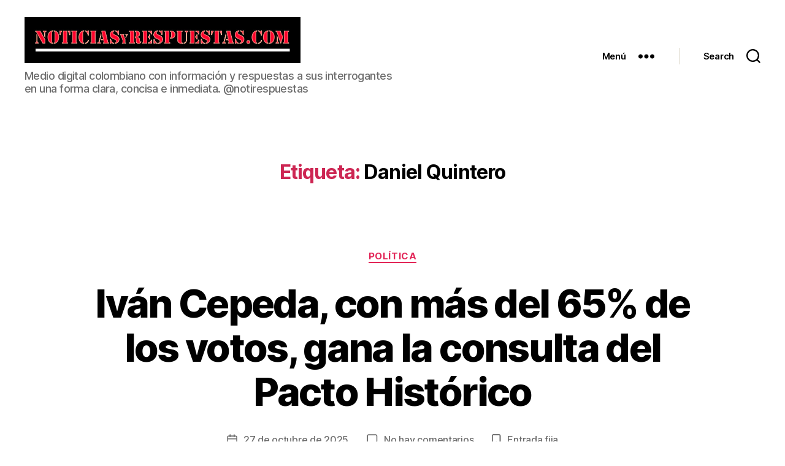

--- FILE ---
content_type: text/html; charset=UTF-8
request_url: https://noticiasyrespuestas.com/tag/daniel-quintero/
body_size: 21819
content:
<!DOCTYPE html>

<html class="no-js" lang="es">

	<head>
		
		<meta charset="UTF-8">
		<meta name="viewport" content="width=device-width, initial-scale=1.0" >

		<link rel="profile" href="https://gmpg.org/xfn/11">

		<meta name='robots' content='max-image-preview:large' />

	<!-- This site is optimized with the Yoast SEO plugin v15.9 - https://yoast.com/wordpress/plugins/seo/ -->
	<title>Daniel Quintero archivos - Noticias y Respuestas</title>
	<meta name="robots" content="index, follow, max-snippet:-1, max-image-preview:large, max-video-preview:-1" />
	<link rel="canonical" href="https://noticiasyrespuestas.com/tag/daniel-quintero/" />
	<link rel="next" href="https://noticiasyrespuestas.com/tag/daniel-quintero/page/2/" />
	<meta property="og:locale" content="es_ES" />
	<meta property="og:type" content="article" />
	<meta property="og:title" content="Daniel Quintero archivos - Noticias y Respuestas" />
	<meta property="og:url" content="https://noticiasyrespuestas.com/tag/daniel-quintero/" />
	<meta property="og:site_name" content="Noticias y Respuestas" />
	<meta property="og:image" content="https://noticiasyrespuestas.com/wp-content/uploads/2020/12/NyR-logo-iniciales-negro-rojo-blanco.jpg" />
	<meta property="og:image:width" content="512" />
	<meta property="og:image:height" content="512" />
	<meta name="twitter:card" content="summary_large_image" />
	<script type="application/ld+json" class="yoast-schema-graph">{"@context":"https://schema.org","@graph":[{"@type":"WebSite","@id":"https://noticiasyrespuestas.com/#website","url":"https://noticiasyrespuestas.com/","name":"Noticias y Respuestas","description":"Medio digital colombiano con informaci\u00f3n y respuestas a sus interrogantes en una forma clara, concisa e inmediata. @notirespuestas","potentialAction":[{"@type":"SearchAction","target":"https://noticiasyrespuestas.com/?s={search_term_string}","query-input":"required name=search_term_string"}],"inLanguage":"es"},{"@type":"CollectionPage","@id":"https://noticiasyrespuestas.com/tag/daniel-quintero/#webpage","url":"https://noticiasyrespuestas.com/tag/daniel-quintero/","name":"Daniel Quintero archivos - Noticias y Respuestas","isPartOf":{"@id":"https://noticiasyrespuestas.com/#website"},"breadcrumb":{"@id":"https://noticiasyrespuestas.com/tag/daniel-quintero/#breadcrumb"},"inLanguage":"es","potentialAction":[{"@type":"ReadAction","target":["https://noticiasyrespuestas.com/tag/daniel-quintero/"]}]},{"@type":"BreadcrumbList","@id":"https://noticiasyrespuestas.com/tag/daniel-quintero/#breadcrumb","itemListElement":[{"@type":"ListItem","position":1,"item":{"@type":"WebPage","@id":"https://noticiasyrespuestas.com/","url":"https://noticiasyrespuestas.com/","name":"Portada"}},{"@type":"ListItem","position":2,"item":{"@type":"WebPage","@id":"https://noticiasyrespuestas.com/tag/daniel-quintero/","url":"https://noticiasyrespuestas.com/tag/daniel-quintero/","name":"Daniel Quintero"}}]}]}</script>
	<!-- / Yoast SEO plugin. -->


<link rel="alternate" type="application/rss+xml" title="Noticias y Respuestas &raquo; Feed" href="https://noticiasyrespuestas.com/feed/" />
<link rel="alternate" type="application/rss+xml" title="Noticias y Respuestas &raquo; Feed de los comentarios" href="https://noticiasyrespuestas.com/comments/feed/" />
<link rel="alternate" type="application/rss+xml" title="Noticias y Respuestas &raquo; Etiqueta Daniel Quintero del feed" href="https://noticiasyrespuestas.com/tag/daniel-quintero/feed/" />
<script>
window._wpemojiSettings = {"baseUrl":"https:\/\/s.w.org\/images\/core\/emoji\/14.0.0\/72x72\/","ext":".png","svgUrl":"https:\/\/s.w.org\/images\/core\/emoji\/14.0.0\/svg\/","svgExt":".svg","source":{"concatemoji":"https:\/\/noticiasyrespuestas.com\/wp-includes\/js\/wp-emoji-release.min.js?ver=6.1.9"}};
/*! This file is auto-generated */
!function(e,a,t){var n,r,o,i=a.createElement("canvas"),p=i.getContext&&i.getContext("2d");function s(e,t){var a=String.fromCharCode,e=(p.clearRect(0,0,i.width,i.height),p.fillText(a.apply(this,e),0,0),i.toDataURL());return p.clearRect(0,0,i.width,i.height),p.fillText(a.apply(this,t),0,0),e===i.toDataURL()}function c(e){var t=a.createElement("script");t.src=e,t.defer=t.type="text/javascript",a.getElementsByTagName("head")[0].appendChild(t)}for(o=Array("flag","emoji"),t.supports={everything:!0,everythingExceptFlag:!0},r=0;r<o.length;r++)t.supports[o[r]]=function(e){if(p&&p.fillText)switch(p.textBaseline="top",p.font="600 32px Arial",e){case"flag":return s([127987,65039,8205,9895,65039],[127987,65039,8203,9895,65039])?!1:!s([55356,56826,55356,56819],[55356,56826,8203,55356,56819])&&!s([55356,57332,56128,56423,56128,56418,56128,56421,56128,56430,56128,56423,56128,56447],[55356,57332,8203,56128,56423,8203,56128,56418,8203,56128,56421,8203,56128,56430,8203,56128,56423,8203,56128,56447]);case"emoji":return!s([129777,127995,8205,129778,127999],[129777,127995,8203,129778,127999])}return!1}(o[r]),t.supports.everything=t.supports.everything&&t.supports[o[r]],"flag"!==o[r]&&(t.supports.everythingExceptFlag=t.supports.everythingExceptFlag&&t.supports[o[r]]);t.supports.everythingExceptFlag=t.supports.everythingExceptFlag&&!t.supports.flag,t.DOMReady=!1,t.readyCallback=function(){t.DOMReady=!0},t.supports.everything||(n=function(){t.readyCallback()},a.addEventListener?(a.addEventListener("DOMContentLoaded",n,!1),e.addEventListener("load",n,!1)):(e.attachEvent("onload",n),a.attachEvent("onreadystatechange",function(){"complete"===a.readyState&&t.readyCallback()})),(e=t.source||{}).concatemoji?c(e.concatemoji):e.wpemoji&&e.twemoji&&(c(e.twemoji),c(e.wpemoji)))}(window,document,window._wpemojiSettings);
</script>
<style>
img.wp-smiley,
img.emoji {
	display: inline !important;
	border: none !important;
	box-shadow: none !important;
	height: 1em !important;
	width: 1em !important;
	margin: 0 0.07em !important;
	vertical-align: -0.1em !important;
	background: none !important;
	padding: 0 !important;
}
</style>
	<link rel='stylesheet' id='wp-block-library-css' href='https://noticiasyrespuestas.com/wp-includes/css/dist/block-library/style.min.css?ver=6.1.9' media='all' />
<link rel='stylesheet' id='classic-theme-styles-css' href='https://noticiasyrespuestas.com/wp-includes/css/classic-themes.min.css?ver=1' media='all' />
<style id='global-styles-inline-css'>
body{--wp--preset--color--black: #000000;--wp--preset--color--cyan-bluish-gray: #abb8c3;--wp--preset--color--white: #ffffff;--wp--preset--color--pale-pink: #f78da7;--wp--preset--color--vivid-red: #cf2e2e;--wp--preset--color--luminous-vivid-orange: #ff6900;--wp--preset--color--luminous-vivid-amber: #fcb900;--wp--preset--color--light-green-cyan: #7bdcb5;--wp--preset--color--vivid-green-cyan: #00d084;--wp--preset--color--pale-cyan-blue: #8ed1fc;--wp--preset--color--vivid-cyan-blue: #0693e3;--wp--preset--color--vivid-purple: #9b51e0;--wp--preset--color--accent: #e22658;--wp--preset--color--primary: #000000;--wp--preset--color--secondary: #6d6d6d;--wp--preset--color--subtle-background: #dbdbdb;--wp--preset--color--background: #ffffff;--wp--preset--gradient--vivid-cyan-blue-to-vivid-purple: linear-gradient(135deg,rgba(6,147,227,1) 0%,rgb(155,81,224) 100%);--wp--preset--gradient--light-green-cyan-to-vivid-green-cyan: linear-gradient(135deg,rgb(122,220,180) 0%,rgb(0,208,130) 100%);--wp--preset--gradient--luminous-vivid-amber-to-luminous-vivid-orange: linear-gradient(135deg,rgba(252,185,0,1) 0%,rgba(255,105,0,1) 100%);--wp--preset--gradient--luminous-vivid-orange-to-vivid-red: linear-gradient(135deg,rgba(255,105,0,1) 0%,rgb(207,46,46) 100%);--wp--preset--gradient--very-light-gray-to-cyan-bluish-gray: linear-gradient(135deg,rgb(238,238,238) 0%,rgb(169,184,195) 100%);--wp--preset--gradient--cool-to-warm-spectrum: linear-gradient(135deg,rgb(74,234,220) 0%,rgb(151,120,209) 20%,rgb(207,42,186) 40%,rgb(238,44,130) 60%,rgb(251,105,98) 80%,rgb(254,248,76) 100%);--wp--preset--gradient--blush-light-purple: linear-gradient(135deg,rgb(255,206,236) 0%,rgb(152,150,240) 100%);--wp--preset--gradient--blush-bordeaux: linear-gradient(135deg,rgb(254,205,165) 0%,rgb(254,45,45) 50%,rgb(107,0,62) 100%);--wp--preset--gradient--luminous-dusk: linear-gradient(135deg,rgb(255,203,112) 0%,rgb(199,81,192) 50%,rgb(65,88,208) 100%);--wp--preset--gradient--pale-ocean: linear-gradient(135deg,rgb(255,245,203) 0%,rgb(182,227,212) 50%,rgb(51,167,181) 100%);--wp--preset--gradient--electric-grass: linear-gradient(135deg,rgb(202,248,128) 0%,rgb(113,206,126) 100%);--wp--preset--gradient--midnight: linear-gradient(135deg,rgb(2,3,129) 0%,rgb(40,116,252) 100%);--wp--preset--duotone--dark-grayscale: url('#wp-duotone-dark-grayscale');--wp--preset--duotone--grayscale: url('#wp-duotone-grayscale');--wp--preset--duotone--purple-yellow: url('#wp-duotone-purple-yellow');--wp--preset--duotone--blue-red: url('#wp-duotone-blue-red');--wp--preset--duotone--midnight: url('#wp-duotone-midnight');--wp--preset--duotone--magenta-yellow: url('#wp-duotone-magenta-yellow');--wp--preset--duotone--purple-green: url('#wp-duotone-purple-green');--wp--preset--duotone--blue-orange: url('#wp-duotone-blue-orange');--wp--preset--font-size--small: 18px;--wp--preset--font-size--medium: 20px;--wp--preset--font-size--large: 26.25px;--wp--preset--font-size--x-large: 42px;--wp--preset--font-size--normal: 21px;--wp--preset--font-size--larger: 32px;--wp--preset--spacing--20: 0.44rem;--wp--preset--spacing--30: 0.67rem;--wp--preset--spacing--40: 1rem;--wp--preset--spacing--50: 1.5rem;--wp--preset--spacing--60: 2.25rem;--wp--preset--spacing--70: 3.38rem;--wp--preset--spacing--80: 5.06rem;}:where(.is-layout-flex){gap: 0.5em;}body .is-layout-flow > .alignleft{float: left;margin-inline-start: 0;margin-inline-end: 2em;}body .is-layout-flow > .alignright{float: right;margin-inline-start: 2em;margin-inline-end: 0;}body .is-layout-flow > .aligncenter{margin-left: auto !important;margin-right: auto !important;}body .is-layout-constrained > .alignleft{float: left;margin-inline-start: 0;margin-inline-end: 2em;}body .is-layout-constrained > .alignright{float: right;margin-inline-start: 2em;margin-inline-end: 0;}body .is-layout-constrained > .aligncenter{margin-left: auto !important;margin-right: auto !important;}body .is-layout-constrained > :where(:not(.alignleft):not(.alignright):not(.alignfull)){max-width: var(--wp--style--global--content-size);margin-left: auto !important;margin-right: auto !important;}body .is-layout-constrained > .alignwide{max-width: var(--wp--style--global--wide-size);}body .is-layout-flex{display: flex;}body .is-layout-flex{flex-wrap: wrap;align-items: center;}body .is-layout-flex > *{margin: 0;}:where(.wp-block-columns.is-layout-flex){gap: 2em;}.has-black-color{color: var(--wp--preset--color--black) !important;}.has-cyan-bluish-gray-color{color: var(--wp--preset--color--cyan-bluish-gray) !important;}.has-white-color{color: var(--wp--preset--color--white) !important;}.has-pale-pink-color{color: var(--wp--preset--color--pale-pink) !important;}.has-vivid-red-color{color: var(--wp--preset--color--vivid-red) !important;}.has-luminous-vivid-orange-color{color: var(--wp--preset--color--luminous-vivid-orange) !important;}.has-luminous-vivid-amber-color{color: var(--wp--preset--color--luminous-vivid-amber) !important;}.has-light-green-cyan-color{color: var(--wp--preset--color--light-green-cyan) !important;}.has-vivid-green-cyan-color{color: var(--wp--preset--color--vivid-green-cyan) !important;}.has-pale-cyan-blue-color{color: var(--wp--preset--color--pale-cyan-blue) !important;}.has-vivid-cyan-blue-color{color: var(--wp--preset--color--vivid-cyan-blue) !important;}.has-vivid-purple-color{color: var(--wp--preset--color--vivid-purple) !important;}.has-black-background-color{background-color: var(--wp--preset--color--black) !important;}.has-cyan-bluish-gray-background-color{background-color: var(--wp--preset--color--cyan-bluish-gray) !important;}.has-white-background-color{background-color: var(--wp--preset--color--white) !important;}.has-pale-pink-background-color{background-color: var(--wp--preset--color--pale-pink) !important;}.has-vivid-red-background-color{background-color: var(--wp--preset--color--vivid-red) !important;}.has-luminous-vivid-orange-background-color{background-color: var(--wp--preset--color--luminous-vivid-orange) !important;}.has-luminous-vivid-amber-background-color{background-color: var(--wp--preset--color--luminous-vivid-amber) !important;}.has-light-green-cyan-background-color{background-color: var(--wp--preset--color--light-green-cyan) !important;}.has-vivid-green-cyan-background-color{background-color: var(--wp--preset--color--vivid-green-cyan) !important;}.has-pale-cyan-blue-background-color{background-color: var(--wp--preset--color--pale-cyan-blue) !important;}.has-vivid-cyan-blue-background-color{background-color: var(--wp--preset--color--vivid-cyan-blue) !important;}.has-vivid-purple-background-color{background-color: var(--wp--preset--color--vivid-purple) !important;}.has-black-border-color{border-color: var(--wp--preset--color--black) !important;}.has-cyan-bluish-gray-border-color{border-color: var(--wp--preset--color--cyan-bluish-gray) !important;}.has-white-border-color{border-color: var(--wp--preset--color--white) !important;}.has-pale-pink-border-color{border-color: var(--wp--preset--color--pale-pink) !important;}.has-vivid-red-border-color{border-color: var(--wp--preset--color--vivid-red) !important;}.has-luminous-vivid-orange-border-color{border-color: var(--wp--preset--color--luminous-vivid-orange) !important;}.has-luminous-vivid-amber-border-color{border-color: var(--wp--preset--color--luminous-vivid-amber) !important;}.has-light-green-cyan-border-color{border-color: var(--wp--preset--color--light-green-cyan) !important;}.has-vivid-green-cyan-border-color{border-color: var(--wp--preset--color--vivid-green-cyan) !important;}.has-pale-cyan-blue-border-color{border-color: var(--wp--preset--color--pale-cyan-blue) !important;}.has-vivid-cyan-blue-border-color{border-color: var(--wp--preset--color--vivid-cyan-blue) !important;}.has-vivid-purple-border-color{border-color: var(--wp--preset--color--vivid-purple) !important;}.has-vivid-cyan-blue-to-vivid-purple-gradient-background{background: var(--wp--preset--gradient--vivid-cyan-blue-to-vivid-purple) !important;}.has-light-green-cyan-to-vivid-green-cyan-gradient-background{background: var(--wp--preset--gradient--light-green-cyan-to-vivid-green-cyan) !important;}.has-luminous-vivid-amber-to-luminous-vivid-orange-gradient-background{background: var(--wp--preset--gradient--luminous-vivid-amber-to-luminous-vivid-orange) !important;}.has-luminous-vivid-orange-to-vivid-red-gradient-background{background: var(--wp--preset--gradient--luminous-vivid-orange-to-vivid-red) !important;}.has-very-light-gray-to-cyan-bluish-gray-gradient-background{background: var(--wp--preset--gradient--very-light-gray-to-cyan-bluish-gray) !important;}.has-cool-to-warm-spectrum-gradient-background{background: var(--wp--preset--gradient--cool-to-warm-spectrum) !important;}.has-blush-light-purple-gradient-background{background: var(--wp--preset--gradient--blush-light-purple) !important;}.has-blush-bordeaux-gradient-background{background: var(--wp--preset--gradient--blush-bordeaux) !important;}.has-luminous-dusk-gradient-background{background: var(--wp--preset--gradient--luminous-dusk) !important;}.has-pale-ocean-gradient-background{background: var(--wp--preset--gradient--pale-ocean) !important;}.has-electric-grass-gradient-background{background: var(--wp--preset--gradient--electric-grass) !important;}.has-midnight-gradient-background{background: var(--wp--preset--gradient--midnight) !important;}.has-small-font-size{font-size: var(--wp--preset--font-size--small) !important;}.has-medium-font-size{font-size: var(--wp--preset--font-size--medium) !important;}.has-large-font-size{font-size: var(--wp--preset--font-size--large) !important;}.has-x-large-font-size{font-size: var(--wp--preset--font-size--x-large) !important;}
.wp-block-navigation a:where(:not(.wp-element-button)){color: inherit;}
:where(.wp-block-columns.is-layout-flex){gap: 2em;}
.wp-block-pullquote{font-size: 1.5em;line-height: 1.6;}
</style>
<link rel='stylesheet' id='font-awesome-css' href='https://noticiasyrespuestas.com/wp-content/plugins/post-carousel/public/assets/css/font-awesome.min.css?ver=2.3.1' media='all' />
<link rel='stylesheet' id='pcp_swiper-css' href='https://noticiasyrespuestas.com/wp-content/plugins/post-carousel/public/assets/css/swiper-bundle.min.css?ver=2.3.1' media='all' />
<link rel='stylesheet' id='pcp-style-css' href='https://noticiasyrespuestas.com/wp-content/plugins/post-carousel/public/assets/css/style.min.css?ver=2.3.1' media='all' />
<style id='pcp-style-inline-css'>
#pcp_wrapper-13157 .pcp-section-title{color: #444;margin: 0 0 30px 0}#pcp_wrapper-13157 .sp-pcp-row{ margin-right: -10px;margin-left: -10px;}#pcp_wrapper-13157 .sp-pcp-row [class*='sp-pcp-col-']{padding-right: 10px;padding-left: 10px;padding-bottom: 20px;}.pcp-wrapper-13157 .sp-pcp-title a {color: #e22658;display: inherit;} .pcp-wrapper-13157 .sp-pcp-title a:hover {color: #e1624b;}.pcp-wrapper-13157 .sp-pcp-post-content{color: #444; }#pcp_wrapper-13157 .dots .swiper-pagination-bullet{ background: #cccccc; } #pcp_wrapper-13157 .dots .swiper-pagination-bullet-active { background: #e1624b; }#pcp_wrapper-13157 .pcp-button-prev,
#pcp_wrapper-13157 .pcp-button-next{ background-image: none; background-size: auto; background-color: #fff; height: 33px; width: 33px; margin-top: 8px; border: 1px solid #aaa; text-align: center; line-height: 30px; -webkit-transition: 0.3s; }#pcp_wrapper-13157 .pcp-button-prev:hover, #pcp_wrapper-13157 .pcp-button-next:hover{ background-color: #e1624b; border-color: #e1624b; } #pcp_wrapper-13157 .pcp-button-prev .fa, #pcp_wrapper-13157 .pcp-button-next .fa { color: #aaa; } #pcp_wrapper-13157 .pcp-button-prev:hover .fa, #pcp_wrapper-13157 .pcp-button-next:hover .fa { color: #fff; } #pcp_wrapper-13157.pcp-carousel-wrapper .sp-pcp-post{ margin-top: 0; }#pcp_wrapper-13157 .sp-pcp-post {padding: 0 0 0 0;}#pcp_wrapper-13157 .sp-pcp-post {border: 0px solid #e2e2e2;}#pcp_wrapper-13157 .sp-pcp-post {border-radius: 0;}#pcp_wrapper-13157 .sp-pcp-post{background-color: transparent;}.pcp-wrapper-13157 .sp-pcp-post-meta li,.pcp-wrapper-13157 .sp-pcp-post-meta ul,.pcp-wrapper-13157 .sp-pcp-post-meta li a{color: #888;}.pcp-wrapper-13157 .sp-pcp-post-meta li a:hover{color: #e1624b;}#pcp_wrapper-13157 .pcp-post-pagination .page-numbers.current, #pcp_wrapper-13157 .pcp-post-pagination a.active , #pcp_wrapper-13157 .pcp-post-pagination a:hover{ color: #ffffff; background: #e1624b; border-color: #e1624b; }#pcp_wrapper-13157 .pcp-post-pagination .page-numbers, .pcp-post-pagination a{ background: #ffffff; color:#5e5e5e; border-color: #bbbbbb; }
</style>
<link rel='stylesheet' id='wp-show-posts-css' href='https://noticiasyrespuestas.com/wp-content/plugins/wp-show-posts/css/wp-show-posts-min.css?ver=1.1.3' media='all' />
<link rel='stylesheet' id='twentytwenty-style-css' href='https://noticiasyrespuestas.com/wp-content/themes/twentytwenty/style.css?ver=1.5' media='all' />
<style id='twentytwenty-style-inline-css'>
.color-accent,.color-accent-hover:hover,.color-accent-hover:focus,:root .has-accent-color,.has-drop-cap:not(:focus):first-letter,.wp-block-button.is-style-outline,a { color: #e22658; }blockquote,.border-color-accent,.border-color-accent-hover:hover,.border-color-accent-hover:focus { border-color: #e22658; }button,.button,.faux-button,.wp-block-button__link,.wp-block-file .wp-block-file__button,input[type="button"],input[type="reset"],input[type="submit"],.bg-accent,.bg-accent-hover:hover,.bg-accent-hover:focus,:root .has-accent-background-color,.comment-reply-link { background-color: #e22658; }.fill-children-accent,.fill-children-accent * { fill: #e22658; }:root .has-background-color,button,.button,.faux-button,.wp-block-button__link,.wp-block-file__button,input[type="button"],input[type="reset"],input[type="submit"],.wp-block-button,.comment-reply-link,.has-background.has-primary-background-color:not(.has-text-color),.has-background.has-primary-background-color *:not(.has-text-color),.has-background.has-accent-background-color:not(.has-text-color),.has-background.has-accent-background-color *:not(.has-text-color) { color: #ffffff; }:root .has-background-background-color { background-color: #ffffff; }body,.entry-title a,:root .has-primary-color { color: #000000; }:root .has-primary-background-color { background-color: #000000; }cite,figcaption,.wp-caption-text,.post-meta,.entry-content .wp-block-archives li,.entry-content .wp-block-categories li,.entry-content .wp-block-latest-posts li,.wp-block-latest-comments__comment-date,.wp-block-latest-posts__post-date,.wp-block-embed figcaption,.wp-block-image figcaption,.wp-block-pullquote cite,.comment-metadata,.comment-respond .comment-notes,.comment-respond .logged-in-as,.pagination .dots,.entry-content hr:not(.has-background),hr.styled-separator,:root .has-secondary-color { color: #6d6d6d; }:root .has-secondary-background-color { background-color: #6d6d6d; }pre,fieldset,input,textarea,table,table *,hr { border-color: #dbdbdb; }caption,code,code,kbd,samp,.wp-block-table.is-style-stripes tbody tr:nth-child(odd),:root .has-subtle-background-background-color { background-color: #dbdbdb; }.wp-block-table.is-style-stripes { border-bottom-color: #dbdbdb; }.wp-block-latest-posts.is-grid li { border-top-color: #dbdbdb; }:root .has-subtle-background-color { color: #dbdbdb; }body:not(.overlay-header) .primary-menu > li > a,body:not(.overlay-header) .primary-menu > li > .icon,.modal-menu a,.footer-menu a, .footer-widgets a,#site-footer .wp-block-button.is-style-outline,.wp-block-pullquote:before,.singular:not(.overlay-header) .entry-header a,.archive-header a,.header-footer-group .color-accent,.header-footer-group .color-accent-hover:hover { color: #cd2653; }.social-icons a,#site-footer button:not(.toggle),#site-footer .button,#site-footer .faux-button,#site-footer .wp-block-button__link,#site-footer .wp-block-file__button,#site-footer input[type="button"],#site-footer input[type="reset"],#site-footer input[type="submit"] { background-color: #cd2653; }.header-footer-group,body:not(.overlay-header) #site-header .toggle,.menu-modal .toggle { color: #000000; }body:not(.overlay-header) .primary-menu ul { background-color: #000000; }body:not(.overlay-header) .primary-menu > li > ul:after { border-bottom-color: #000000; }body:not(.overlay-header) .primary-menu ul ul:after { border-left-color: #000000; }.site-description,body:not(.overlay-header) .toggle-inner .toggle-text,.widget .post-date,.widget .rss-date,.widget_archive li,.widget_categories li,.widget cite,.widget_pages li,.widget_meta li,.widget_nav_menu li,.powered-by-wordpress,.to-the-top,.singular .entry-header .post-meta,.singular:not(.overlay-header) .entry-header .post-meta a { color: #6d6d6d; }.header-footer-group pre,.header-footer-group fieldset,.header-footer-group input,.header-footer-group textarea,.header-footer-group table,.header-footer-group table *,.footer-nav-widgets-wrapper,#site-footer,.menu-modal nav *,.footer-widgets-outer-wrapper,.footer-top { border-color: #dcd7ca; }.header-footer-group table caption,body:not(.overlay-header) .header-inner .toggle-wrapper::before { background-color: #dcd7ca; }
</style>
<link rel='stylesheet' id='twentytwenty-print-style-css' href='https://noticiasyrespuestas.com/wp-content/themes/twentytwenty/print.css?ver=1.5' media='print' />
<link rel='stylesheet' id='addtoany-css' href='https://noticiasyrespuestas.com/wp-content/plugins/add-to-any/addtoany.min.css?ver=1.15' media='all' />
<script src='https://noticiasyrespuestas.com/wp-includes/js/jquery/jquery.min.js?ver=3.6.1' id='jquery-core-js'></script>
<script src='https://noticiasyrespuestas.com/wp-includes/js/jquery/jquery-migrate.min.js?ver=3.3.2' id='jquery-migrate-js'></script>
<script src='https://noticiasyrespuestas.com/wp-content/plugins/add-to-any/addtoany.min.js?ver=1.1' id='addtoany-js'></script>
<script src='https://noticiasyrespuestas.com/wp-content/themes/twentytwenty/assets/js/index.js?ver=1.5' id='twentytwenty-js-js' async></script>
<link rel="https://api.w.org/" href="https://noticiasyrespuestas.com/wp-json/" /><link rel="alternate" type="application/json" href="https://noticiasyrespuestas.com/wp-json/wp/v2/tags/714" /><link rel="EditURI" type="application/rsd+xml" title="RSD" href="https://noticiasyrespuestas.com/xmlrpc.php?rsd" />
<link rel="wlwmanifest" type="application/wlwmanifest+xml" href="https://noticiasyrespuestas.com/wp-includes/wlwmanifest.xml" />
<meta name="generator" content="WordPress 6.1.9" />

<script data-cfasync="false">
window.a2a_config=window.a2a_config||{};a2a_config.callbacks=[];a2a_config.overlays=[];a2a_config.templates={};a2a_localize = {
	Share: "Compartir",
	Save: "Guardar",
	Subscribe: "Suscribir",
	Email: "Correo electrónico",
	Bookmark: "Marcador",
	ShowAll: "Mostrar todo",
	ShowLess: "Mostrar menos",
	FindServices: "Encontrar servicio(s)",
	FindAnyServiceToAddTo: "Encuentra al instante cualquier servicio para añadir a",
	PoweredBy: "Funciona con",
	ShareViaEmail: "Compartir por correo electrónico",
	SubscribeViaEmail: "Suscribirse a través de correo electrónico",
	BookmarkInYourBrowser: "Añadir a marcadores de tu navegador",
	BookmarkInstructions: "Presiona «Ctrl+D» o «\u2318+D» para añadir esta página a marcadores",
	AddToYourFavorites: "Añadir a tus favoritos",
	SendFromWebOrProgram: "Enviar desde cualquier dirección o programa de correo electrónico ",
	EmailProgram: "Programa de correo electrónico",
	More: "Más&#8230;",
	ThanksForSharing: "¡Gracias por compartir!",
	ThanksForFollowing: "¡Gracias por seguirnos!"
};

a2a_config.onclick=1;
(function(d,s,a,b){a=d.createElement(s);b=d.getElementsByTagName(s)[0];a.async=1;a.src="https://static.addtoany.com/menu/page.js";b.parentNode.insertBefore(a,b);})(document,"script");
</script>
<!-- start Simple Custom CSS and JS -->
<style>
.entry-content.entry-content > figure {
  margin: auto;
}</style>
<!-- end Simple Custom CSS and JS -->
<!-- start Simple Custom CSS and JS -->
<style>
.widget_the_social_links i {
    font-style: normal;
}

</style>
<!-- end Simple Custom CSS and JS -->
<!-- start Simple Custom CSS and JS -->
<style>
@media(max-width:500px){
.pcp-section-title {
  text-align: left;
}
}


#site-content .pcp-section-title {
  margin-bottom: 0;
}

#site-content .pcp-section-title + div {
  padding-top: 0.5em;
}</style>
<!-- end Simple Custom CSS and JS -->
<!-- start Simple Custom CSS and JS -->
<style>
.entry-content {
    font-family: sans-serif;
    letter-spacing: 0;
}</style>
<!-- end Simple Custom CSS and JS -->
<!-- start Simple Custom CSS and JS -->
<style>
#site-header{position: sticky; top: 0;}
.mobile-menu:before, .expanded-menu:before {
  content: '';
  display: block;
  background: left center no-repeat url(/wp-content/uploads/2020/12/cropped-NyR-Negro-Rojo-efecto-interno-Linea-Blanca-900x300-1.jpg);
  width: 291px;
  background-size: contain;
  height: 77px;
  margin-top: -84px;
}
button.close-nav-toggle .toggle-text {
  display: none;
}  

@media (min-width: 600px) and (max-width: 999px){
  button.close-nav-toggle .toggle-text {
    display: block;
  }  
}
</style>
<!-- end Simple Custom CSS and JS -->
<!-- start Simple Custom CSS and JS -->
<script async src="https://pagead2.googlesyndication.com/pagead/js/adsbygoogle.js?client=ca-pub-9015078026087377" crossorigin="anonymous"></script><!-- end Simple Custom CSS and JS -->
<!-- start Simple Custom CSS and JS -->
<!-- Global site tag (gtag.js) - Google Analytics -->
<script async src="https://www.googletagmanager.com/gtag/js?id=UA-18311281-10"></script>
<script>
  window.dataLayer = window.dataLayer || [];
  function gtag(){dataLayer.push(arguments);}
  gtag('js', new Date());

  gtag('config', 'UA-18311281-10');
</script>
<!-- end Simple Custom CSS and JS -->

<link rel='stylesheet' id='1066-css' href='//noticiasyrespuestas.com/wp-content/uploads/custom-css-js/1066.css?v=5158' media='all' />

<link rel='stylesheet' id='727-css' href='//noticiasyrespuestas.com/wp-content/uploads/custom-css-js/727.css?v=6988' media='all' />

<link rel='stylesheet' id='702-css' href='//noticiasyrespuestas.com/wp-content/uploads/custom-css-js/702.css?v=3334' media='all' />
<!-- Analytics by WP Statistics v14.10 - https://wp-statistics.com/ -->
	<script>document.documentElement.className = document.documentElement.className.replace( 'no-js', 'js' );</script>
	<style id="custom-background-css">
body.custom-background { background-color: #ffffff; }
</style>
	<link rel="amphtml" href="https://noticiasyrespuestas.com/tag/daniel-quintero/?amp=1"><link rel="icon" href="https://noticiasyrespuestas.com/wp-content/uploads/2020/12/cropped-NyR-logo-iniciales-negro-rojo-blanco-completo-32x32.jpg" sizes="32x32" />
<link rel="icon" href="https://noticiasyrespuestas.com/wp-content/uploads/2020/12/cropped-NyR-logo-iniciales-negro-rojo-blanco-completo-192x192.jpg" sizes="192x192" />
<link rel="apple-touch-icon" href="https://noticiasyrespuestas.com/wp-content/uploads/2020/12/cropped-NyR-logo-iniciales-negro-rojo-blanco-completo-180x180.jpg" />
<meta name="msapplication-TileImage" content="https://noticiasyrespuestas.com/wp-content/uploads/2020/12/cropped-NyR-logo-iniciales-negro-rojo-blanco-completo-270x270.jpg" />
				
	</head>

	<body class="archive tag tag-daniel-quintero tag-714 custom-background wp-custom-logo wp-embed-responsive enable-search-modal has-no-pagination showing-comments show-avatars footer-top-visible reduced-spacing">

		<a class="skip-link screen-reader-text" href="#site-content">Saltar al contenido</a><svg xmlns="http://www.w3.org/2000/svg" viewBox="0 0 0 0" width="0" height="0" focusable="false" role="none" style="visibility: hidden; position: absolute; left: -9999px; overflow: hidden;" ><defs><filter id="wp-duotone-dark-grayscale"><feColorMatrix color-interpolation-filters="sRGB" type="matrix" values=" .299 .587 .114 0 0 .299 .587 .114 0 0 .299 .587 .114 0 0 .299 .587 .114 0 0 " /><feComponentTransfer color-interpolation-filters="sRGB" ><feFuncR type="table" tableValues="0 0.49803921568627" /><feFuncG type="table" tableValues="0 0.49803921568627" /><feFuncB type="table" tableValues="0 0.49803921568627" /><feFuncA type="table" tableValues="1 1" /></feComponentTransfer><feComposite in2="SourceGraphic" operator="in" /></filter></defs></svg><svg xmlns="http://www.w3.org/2000/svg" viewBox="0 0 0 0" width="0" height="0" focusable="false" role="none" style="visibility: hidden; position: absolute; left: -9999px; overflow: hidden;" ><defs><filter id="wp-duotone-grayscale"><feColorMatrix color-interpolation-filters="sRGB" type="matrix" values=" .299 .587 .114 0 0 .299 .587 .114 0 0 .299 .587 .114 0 0 .299 .587 .114 0 0 " /><feComponentTransfer color-interpolation-filters="sRGB" ><feFuncR type="table" tableValues="0 1" /><feFuncG type="table" tableValues="0 1" /><feFuncB type="table" tableValues="0 1" /><feFuncA type="table" tableValues="1 1" /></feComponentTransfer><feComposite in2="SourceGraphic" operator="in" /></filter></defs></svg><svg xmlns="http://www.w3.org/2000/svg" viewBox="0 0 0 0" width="0" height="0" focusable="false" role="none" style="visibility: hidden; position: absolute; left: -9999px; overflow: hidden;" ><defs><filter id="wp-duotone-purple-yellow"><feColorMatrix color-interpolation-filters="sRGB" type="matrix" values=" .299 .587 .114 0 0 .299 .587 .114 0 0 .299 .587 .114 0 0 .299 .587 .114 0 0 " /><feComponentTransfer color-interpolation-filters="sRGB" ><feFuncR type="table" tableValues="0.54901960784314 0.98823529411765" /><feFuncG type="table" tableValues="0 1" /><feFuncB type="table" tableValues="0.71764705882353 0.25490196078431" /><feFuncA type="table" tableValues="1 1" /></feComponentTransfer><feComposite in2="SourceGraphic" operator="in" /></filter></defs></svg><svg xmlns="http://www.w3.org/2000/svg" viewBox="0 0 0 0" width="0" height="0" focusable="false" role="none" style="visibility: hidden; position: absolute; left: -9999px; overflow: hidden;" ><defs><filter id="wp-duotone-blue-red"><feColorMatrix color-interpolation-filters="sRGB" type="matrix" values=" .299 .587 .114 0 0 .299 .587 .114 0 0 .299 .587 .114 0 0 .299 .587 .114 0 0 " /><feComponentTransfer color-interpolation-filters="sRGB" ><feFuncR type="table" tableValues="0 1" /><feFuncG type="table" tableValues="0 0.27843137254902" /><feFuncB type="table" tableValues="0.5921568627451 0.27843137254902" /><feFuncA type="table" tableValues="1 1" /></feComponentTransfer><feComposite in2="SourceGraphic" operator="in" /></filter></defs></svg><svg xmlns="http://www.w3.org/2000/svg" viewBox="0 0 0 0" width="0" height="0" focusable="false" role="none" style="visibility: hidden; position: absolute; left: -9999px; overflow: hidden;" ><defs><filter id="wp-duotone-midnight"><feColorMatrix color-interpolation-filters="sRGB" type="matrix" values=" .299 .587 .114 0 0 .299 .587 .114 0 0 .299 .587 .114 0 0 .299 .587 .114 0 0 " /><feComponentTransfer color-interpolation-filters="sRGB" ><feFuncR type="table" tableValues="0 0" /><feFuncG type="table" tableValues="0 0.64705882352941" /><feFuncB type="table" tableValues="0 1" /><feFuncA type="table" tableValues="1 1" /></feComponentTransfer><feComposite in2="SourceGraphic" operator="in" /></filter></defs></svg><svg xmlns="http://www.w3.org/2000/svg" viewBox="0 0 0 0" width="0" height="0" focusable="false" role="none" style="visibility: hidden; position: absolute; left: -9999px; overflow: hidden;" ><defs><filter id="wp-duotone-magenta-yellow"><feColorMatrix color-interpolation-filters="sRGB" type="matrix" values=" .299 .587 .114 0 0 .299 .587 .114 0 0 .299 .587 .114 0 0 .299 .587 .114 0 0 " /><feComponentTransfer color-interpolation-filters="sRGB" ><feFuncR type="table" tableValues="0.78039215686275 1" /><feFuncG type="table" tableValues="0 0.94901960784314" /><feFuncB type="table" tableValues="0.35294117647059 0.47058823529412" /><feFuncA type="table" tableValues="1 1" /></feComponentTransfer><feComposite in2="SourceGraphic" operator="in" /></filter></defs></svg><svg xmlns="http://www.w3.org/2000/svg" viewBox="0 0 0 0" width="0" height="0" focusable="false" role="none" style="visibility: hidden; position: absolute; left: -9999px; overflow: hidden;" ><defs><filter id="wp-duotone-purple-green"><feColorMatrix color-interpolation-filters="sRGB" type="matrix" values=" .299 .587 .114 0 0 .299 .587 .114 0 0 .299 .587 .114 0 0 .299 .587 .114 0 0 " /><feComponentTransfer color-interpolation-filters="sRGB" ><feFuncR type="table" tableValues="0.65098039215686 0.40392156862745" /><feFuncG type="table" tableValues="0 1" /><feFuncB type="table" tableValues="0.44705882352941 0.4" /><feFuncA type="table" tableValues="1 1" /></feComponentTransfer><feComposite in2="SourceGraphic" operator="in" /></filter></defs></svg><svg xmlns="http://www.w3.org/2000/svg" viewBox="0 0 0 0" width="0" height="0" focusable="false" role="none" style="visibility: hidden; position: absolute; left: -9999px; overflow: hidden;" ><defs><filter id="wp-duotone-blue-orange"><feColorMatrix color-interpolation-filters="sRGB" type="matrix" values=" .299 .587 .114 0 0 .299 .587 .114 0 0 .299 .587 .114 0 0 .299 .587 .114 0 0 " /><feComponentTransfer color-interpolation-filters="sRGB" ><feFuncR type="table" tableValues="0.098039215686275 1" /><feFuncG type="table" tableValues="0 0.66274509803922" /><feFuncB type="table" tableValues="0.84705882352941 0.41960784313725" /><feFuncA type="table" tableValues="1 1" /></feComponentTransfer><feComposite in2="SourceGraphic" operator="in" /></filter></defs></svg>
		<header id="site-header" class="header-footer-group" role="banner">

			<div class="header-inner section-inner">

				<div class="header-titles-wrapper">

					
						<button class="toggle search-toggle mobile-search-toggle" data-toggle-target=".search-modal" data-toggle-body-class="showing-search-modal" data-set-focus=".search-modal .search-field" aria-expanded="false">
							<span class="toggle-inner">
								<span class="toggle-icon">
									<svg class="svg-icon" aria-hidden="true" role="img" focusable="false" xmlns="http://www.w3.org/2000/svg" width="23" height="23" viewBox="0 0 23 23"><path d="M38.710696,48.0601792 L43,52.3494831 L41.3494831,54 L37.0601792,49.710696 C35.2632422,51.1481185 32.9839107,52.0076499 30.5038249,52.0076499 C24.7027226,52.0076499 20,47.3049272 20,41.5038249 C20,35.7027226 24.7027226,31 30.5038249,31 C36.3049272,31 41.0076499,35.7027226 41.0076499,41.5038249 C41.0076499,43.9839107 40.1481185,46.2632422 38.710696,48.0601792 Z M36.3875844,47.1716785 C37.8030221,45.7026647 38.6734666,43.7048964 38.6734666,41.5038249 C38.6734666,36.9918565 35.0157934,33.3341833 30.5038249,33.3341833 C25.9918565,33.3341833 22.3341833,36.9918565 22.3341833,41.5038249 C22.3341833,46.0157934 25.9918565,49.6734666 30.5038249,49.6734666 C32.7048964,49.6734666 34.7026647,48.8030221 36.1716785,47.3875844 C36.2023931,47.347638 36.2360451,47.3092237 36.2726343,47.2726343 C36.3092237,47.2360451 36.347638,47.2023931 36.3875844,47.1716785 Z" transform="translate(-20 -31)" /></svg>								</span>
								<span class="toggle-text">Search</span>
							</span>
						</button><!-- .search-toggle -->

					
					<div class="header-titles">

						<div class="site-logo faux-heading"><a href="https://noticiasyrespuestas.com/" class="custom-logo-link" rel="home"><img width="449" height="75" style="height: 75px;" src="https://noticiasyrespuestas.com/wp-content/uploads/2020/12/cropped-NyR-Negro-Rojo-efecto-interno-Linea-Blanca-900x300-1.jpg" class="custom-logo" alt="Noticias y Respuestas" decoding="async" srcset="https://noticiasyrespuestas.com/wp-content/uploads/2020/12/cropped-NyR-Negro-Rojo-efecto-interno-Linea-Blanca-900x300-1.jpg 899w, https://noticiasyrespuestas.com/wp-content/uploads/2020/12/cropped-NyR-Negro-Rojo-efecto-interno-Linea-Blanca-900x300-1-300x50.jpg 300w, https://noticiasyrespuestas.com/wp-content/uploads/2020/12/cropped-NyR-Negro-Rojo-efecto-interno-Linea-Blanca-900x300-1-768x128.jpg 768w" sizes="(max-width: 899px) 100vw, 899px" /></a><span class="screen-reader-text">Noticias y Respuestas</span></div><div class="site-description">Medio digital colombiano con información y respuestas a sus interrogantes en una forma clara, concisa e inmediata. @notirespuestas</div><!-- .site-description -->
					</div><!-- .header-titles -->

					<button class="toggle nav-toggle mobile-nav-toggle" data-toggle-target=".menu-modal"  data-toggle-body-class="showing-menu-modal" aria-expanded="false" data-set-focus=".close-nav-toggle">
						<span class="toggle-inner">
							<span class="toggle-icon">
								<svg class="svg-icon" aria-hidden="true" role="img" focusable="false" xmlns="http://www.w3.org/2000/svg" width="26" height="7" viewBox="0 0 26 7"><path fill-rule="evenodd" d="M332.5,45 C330.567003,45 329,43.4329966 329,41.5 C329,39.5670034 330.567003,38 332.5,38 C334.432997,38 336,39.5670034 336,41.5 C336,43.4329966 334.432997,45 332.5,45 Z M342,45 C340.067003,45 338.5,43.4329966 338.5,41.5 C338.5,39.5670034 340.067003,38 342,38 C343.932997,38 345.5,39.5670034 345.5,41.5 C345.5,43.4329966 343.932997,45 342,45 Z M351.5,45 C349.567003,45 348,43.4329966 348,41.5 C348,39.5670034 349.567003,38 351.5,38 C353.432997,38 355,39.5670034 355,41.5 C355,43.4329966 353.432997,45 351.5,45 Z" transform="translate(-329 -38)" /></svg>							</span>
							<span class="toggle-text">Menú</span>
						</span>
					</button><!-- .nav-toggle -->

				</div><!-- .header-titles-wrapper -->

				<div class="header-navigation-wrapper">

					
						<div class="header-toggles hide-no-js">

						
							<div class="toggle-wrapper nav-toggle-wrapper has-expanded-menu">

								<button class="toggle nav-toggle desktop-nav-toggle" data-toggle-target=".menu-modal" data-toggle-body-class="showing-menu-modal" aria-expanded="false" data-set-focus=".close-nav-toggle">
									<span class="toggle-inner">
										<span class="toggle-text">Menú</span>
										<span class="toggle-icon">
											<svg class="svg-icon" aria-hidden="true" role="img" focusable="false" xmlns="http://www.w3.org/2000/svg" width="26" height="7" viewBox="0 0 26 7"><path fill-rule="evenodd" d="M332.5,45 C330.567003,45 329,43.4329966 329,41.5 C329,39.5670034 330.567003,38 332.5,38 C334.432997,38 336,39.5670034 336,41.5 C336,43.4329966 334.432997,45 332.5,45 Z M342,45 C340.067003,45 338.5,43.4329966 338.5,41.5 C338.5,39.5670034 340.067003,38 342,38 C343.932997,38 345.5,39.5670034 345.5,41.5 C345.5,43.4329966 343.932997,45 342,45 Z M351.5,45 C349.567003,45 348,43.4329966 348,41.5 C348,39.5670034 349.567003,38 351.5,38 C353.432997,38 355,39.5670034 355,41.5 C355,43.4329966 353.432997,45 351.5,45 Z" transform="translate(-329 -38)" /></svg>										</span>
									</span>
								</button><!-- .nav-toggle -->

							</div><!-- .nav-toggle-wrapper -->

							
							<div class="toggle-wrapper search-toggle-wrapper">

								<button class="toggle search-toggle desktop-search-toggle" data-toggle-target=".search-modal" data-toggle-body-class="showing-search-modal" data-set-focus=".search-modal .search-field" aria-expanded="false">
									<span class="toggle-inner">
										<svg class="svg-icon" aria-hidden="true" role="img" focusable="false" xmlns="http://www.w3.org/2000/svg" width="23" height="23" viewBox="0 0 23 23"><path d="M38.710696,48.0601792 L43,52.3494831 L41.3494831,54 L37.0601792,49.710696 C35.2632422,51.1481185 32.9839107,52.0076499 30.5038249,52.0076499 C24.7027226,52.0076499 20,47.3049272 20,41.5038249 C20,35.7027226 24.7027226,31 30.5038249,31 C36.3049272,31 41.0076499,35.7027226 41.0076499,41.5038249 C41.0076499,43.9839107 40.1481185,46.2632422 38.710696,48.0601792 Z M36.3875844,47.1716785 C37.8030221,45.7026647 38.6734666,43.7048964 38.6734666,41.5038249 C38.6734666,36.9918565 35.0157934,33.3341833 30.5038249,33.3341833 C25.9918565,33.3341833 22.3341833,36.9918565 22.3341833,41.5038249 C22.3341833,46.0157934 25.9918565,49.6734666 30.5038249,49.6734666 C32.7048964,49.6734666 34.7026647,48.8030221 36.1716785,47.3875844 C36.2023931,47.347638 36.2360451,47.3092237 36.2726343,47.2726343 C36.3092237,47.2360451 36.347638,47.2023931 36.3875844,47.1716785 Z" transform="translate(-20 -31)" /></svg>										<span class="toggle-text">Search</span>
									</span>
								</button><!-- .search-toggle -->

							</div>

							
						</div><!-- .header-toggles -->
						
				</div><!-- .header-navigation-wrapper -->

			</div><!-- .header-inner -->

			<div class="search-modal cover-modal header-footer-group" data-modal-target-string=".search-modal">

	<div class="search-modal-inner modal-inner">

		<div class="section-inner">

			<form role="search" aria-label="Buscar:" method="get" class="search-form" action="https://noticiasyrespuestas.com/">
	<label for="search-form-1">
		<span class="screen-reader-text">Buscar:</span>
		<input type="search" id="search-form-1" class="search-field" placeholder="Buscar &hellip;" value="" name="s" />
	</label>
	<input type="submit" class="search-submit" value="Buscar" />
</form>

			<button class="toggle search-untoggle close-search-toggle fill-children-current-color" data-toggle-target=".search-modal" data-toggle-body-class="showing-search-modal" data-set-focus=".search-modal .search-field" aria-expanded="false">
				<span class="screen-reader-text">Cerrar la búsqueda</span>
				<svg class="svg-icon" aria-hidden="true" role="img" focusable="false" xmlns="http://www.w3.org/2000/svg" width="16" height="16" viewBox="0 0 16 16"><polygon fill="" fill-rule="evenodd" points="6.852 7.649 .399 1.195 1.445 .149 7.899 6.602 14.352 .149 15.399 1.195 8.945 7.649 15.399 14.102 14.352 15.149 7.899 8.695 1.445 15.149 .399 14.102" /></svg>			</button><!-- .search-toggle -->

		</div><!-- .section-inner -->

	</div><!-- .search-modal-inner -->

</div><!-- .menu-modal -->

		</header><!-- #site-header -->

		
<div class="menu-modal cover-modal header-footer-group" data-modal-target-string=".menu-modal">

	<div class="menu-modal-inner modal-inner">

		<div class="menu-wrapper section-inner">

			<div class="menu-top">

				<button class="toggle close-nav-toggle fill-children-current-color" data-toggle-target=".menu-modal" data-toggle-body-class="showing-menu-modal" aria-expanded="false" data-set-focus=".menu-modal">
					<span class="toggle-text">Cerrar el menú</span>
					<svg class="svg-icon" aria-hidden="true" role="img" focusable="false" xmlns="http://www.w3.org/2000/svg" width="16" height="16" viewBox="0 0 16 16"><polygon fill="" fill-rule="evenodd" points="6.852 7.649 .399 1.195 1.445 .149 7.899 6.602 14.352 .149 15.399 1.195 8.945 7.649 15.399 14.102 14.352 15.149 7.899 8.695 1.445 15.149 .399 14.102" /></svg>				</button><!-- .nav-toggle -->

				
					<nav class="expanded-menu" aria-label="Expanded" role="navigation">

						<ul class="modal-menu reset-list-style">
							<li id="menu-item-168" class="menu-item menu-item-type-taxonomy menu-item-object-category menu-item-168"><div class="ancestor-wrapper"><a href="https://noticiasyrespuestas.com/category/nacion/">Nación</a></div><!-- .ancestor-wrapper --></li>
<li id="menu-item-150" class="menu-item menu-item-type-taxonomy menu-item-object-category menu-item-150"><div class="ancestor-wrapper"><a href="https://noticiasyrespuestas.com/category/bogota/">Bogotá</a></div><!-- .ancestor-wrapper --></li>
<li id="menu-item-151" class="menu-item menu-item-type-taxonomy menu-item-object-category menu-item-151"><div class="ancestor-wrapper"><a href="https://noticiasyrespuestas.com/category/comunidad/">Comunidad</a></div><!-- .ancestor-wrapper --></li>
<li id="menu-item-157" class="menu-item menu-item-type-taxonomy menu-item-object-category menu-item-has-children menu-item-157"><div class="ancestor-wrapper"><a href="https://noticiasyrespuestas.com/category/deportes/">Deportes</a><button class="toggle sub-menu-toggle fill-children-current-color" data-toggle-target=".menu-modal .menu-item-157 > .sub-menu" data-toggle-type="slidetoggle" data-toggle-duration="250" aria-expanded="false"><span class="screen-reader-text">Mostrar el submenú</span><svg class="svg-icon" aria-hidden="true" role="img" focusable="false" xmlns="http://www.w3.org/2000/svg" width="20" height="12" viewBox="0 0 20 12"><polygon fill="" fill-rule="evenodd" points="1319.899 365.778 1327.678 358 1329.799 360.121 1319.899 370.021 1310 360.121 1312.121 358" transform="translate(-1310 -358)" /></svg></button></div><!-- .ancestor-wrapper -->
<ul class="sub-menu">
	<li id="menu-item-175" class="menu-item menu-item-type-taxonomy menu-item-object-category menu-item-175"><div class="ancestor-wrapper"><a href="https://noticiasyrespuestas.com/category/deportes/futbol/">Fútbol</a></div><!-- .ancestor-wrapper --></li>
	<li id="menu-item-174" class="menu-item menu-item-type-taxonomy menu-item-object-category menu-item-174"><div class="ancestor-wrapper"><a href="https://noticiasyrespuestas.com/category/deportes/ciclismo/">Ciclismo</a></div><!-- .ancestor-wrapper --></li>
	<li id="menu-item-173" class="menu-item menu-item-type-taxonomy menu-item-object-category menu-item-173"><div class="ancestor-wrapper"><a href="https://noticiasyrespuestas.com/category/deportes/baloncesto/">Baloncesto</a></div><!-- .ancestor-wrapper --></li>
	<li id="menu-item-177" class="menu-item menu-item-type-taxonomy menu-item-object-category menu-item-177"><div class="ancestor-wrapper"><a href="https://noticiasyrespuestas.com/category/deportes/tenis/">Tenis</a></div><!-- .ancestor-wrapper --></li>
	<li id="menu-item-178" class="menu-item menu-item-type-taxonomy menu-item-object-category menu-item-178"><div class="ancestor-wrapper"><a href="https://noticiasyrespuestas.com/category/deportes/velocidad/">Velocidad</a></div><!-- .ancestor-wrapper --></li>
	<li id="menu-item-176" class="menu-item menu-item-type-taxonomy menu-item-object-category menu-item-176"><div class="ancestor-wrapper"><a href="https://noticiasyrespuestas.com/category/deportes/otros-deportes/">Otros deportes</a></div><!-- .ancestor-wrapper --></li>
</ul>
</li>
<li id="menu-item-167" class="menu-item menu-item-type-taxonomy menu-item-object-category menu-item-167"><div class="ancestor-wrapper"><a href="https://noticiasyrespuestas.com/category/judicial/">Judicial</a></div><!-- .ancestor-wrapper --></li>
<li id="menu-item-166" class="menu-item menu-item-type-taxonomy menu-item-object-category menu-item-166"><div class="ancestor-wrapper"><a href="https://noticiasyrespuestas.com/category/internacional/">Internacional</a></div><!-- .ancestor-wrapper --></li>
<li id="menu-item-165" class="menu-item menu-item-type-taxonomy menu-item-object-category menu-item-165"><div class="ancestor-wrapper"><a href="https://noticiasyrespuestas.com/category/economia/">Economía</a></div><!-- .ancestor-wrapper --></li>
<li id="menu-item-170" class="menu-item menu-item-type-taxonomy menu-item-object-category menu-item-170"><div class="ancestor-wrapper"><a href="https://noticiasyrespuestas.com/category/politica/">Política</a></div><!-- .ancestor-wrapper --></li>
<li id="menu-item-152" class="menu-item menu-item-type-taxonomy menu-item-object-category menu-item-has-children menu-item-152"><div class="ancestor-wrapper"><a href="https://noticiasyrespuestas.com/category/cultura-y-diversion/">Cultura y diversión</a><button class="toggle sub-menu-toggle fill-children-current-color" data-toggle-target=".menu-modal .menu-item-152 > .sub-menu" data-toggle-type="slidetoggle" data-toggle-duration="250" aria-expanded="false"><span class="screen-reader-text">Mostrar el submenú</span><svg class="svg-icon" aria-hidden="true" role="img" focusable="false" xmlns="http://www.w3.org/2000/svg" width="20" height="12" viewBox="0 0 20 12"><polygon fill="" fill-rule="evenodd" points="1319.899 365.778 1327.678 358 1329.799 360.121 1319.899 370.021 1310 360.121 1312.121 358" transform="translate(-1310 -358)" /></svg></button></div><!-- .ancestor-wrapper -->
<ul class="sub-menu">
	<li id="menu-item-179" class="menu-item menu-item-type-taxonomy menu-item-object-category menu-item-179"><div class="ancestor-wrapper"><a href="https://noticiasyrespuestas.com/category/cultura-y-diversion/cine/">Cine</a></div><!-- .ancestor-wrapper --></li>
	<li id="menu-item-180" class="menu-item menu-item-type-taxonomy menu-item-object-category menu-item-180"><div class="ancestor-wrapper"><a href="https://noticiasyrespuestas.com/category/cultura-y-diversion/farandula/">Farándula</a></div><!-- .ancestor-wrapper --></li>
	<li id="menu-item-181" class="menu-item menu-item-type-taxonomy menu-item-object-category menu-item-181"><div class="ancestor-wrapper"><a href="https://noticiasyrespuestas.com/category/cultura-y-diversion/teatro/">Teatro</a></div><!-- .ancestor-wrapper --></li>
	<li id="menu-item-182" class="menu-item menu-item-type-taxonomy menu-item-object-category menu-item-182"><div class="ancestor-wrapper"><a href="https://noticiasyrespuestas.com/category/cultura-y-diversion/television/">Televisión</a></div><!-- .ancestor-wrapper --></li>
</ul>
</li>
<li id="menu-item-171" class="menu-item menu-item-type-taxonomy menu-item-object-category menu-item-171"><div class="ancestor-wrapper"><a href="https://noticiasyrespuestas.com/category/salud/">Salud</a></div><!-- .ancestor-wrapper --></li>
<li id="menu-item-172" class="menu-item menu-item-type-taxonomy menu-item-object-category menu-item-172"><div class="ancestor-wrapper"><a href="https://noticiasyrespuestas.com/category/tecnologia/">Ciencia y Tecnología</a></div><!-- .ancestor-wrapper --></li>
<li id="menu-item-164" class="menu-item menu-item-type-taxonomy menu-item-object-category menu-item-164"><div class="ancestor-wrapper"><a href="https://noticiasyrespuestas.com/category/ecologia/">Ecología</a></div><!-- .ancestor-wrapper --></li>
<li id="menu-item-169" class="menu-item menu-item-type-taxonomy menu-item-object-category menu-item-169"><div class="ancestor-wrapper"><a href="https://noticiasyrespuestas.com/category/opinion/">Opinión</a></div><!-- .ancestor-wrapper --></li>
						</ul>

					</nav>

					
					<nav class="mobile-menu" aria-label="Mobile" role="navigation">

						<ul class="modal-menu reset-list-style">

						<li class="menu-item menu-item-type-taxonomy menu-item-object-category menu-item-168"><div class="ancestor-wrapper"><a href="https://noticiasyrespuestas.com/category/nacion/">Nación</a></div><!-- .ancestor-wrapper --></li>
<li class="menu-item menu-item-type-taxonomy menu-item-object-category menu-item-150"><div class="ancestor-wrapper"><a href="https://noticiasyrespuestas.com/category/bogota/">Bogotá</a></div><!-- .ancestor-wrapper --></li>
<li class="menu-item menu-item-type-taxonomy menu-item-object-category menu-item-151"><div class="ancestor-wrapper"><a href="https://noticiasyrespuestas.com/category/comunidad/">Comunidad</a></div><!-- .ancestor-wrapper --></li>
<li class="menu-item menu-item-type-taxonomy menu-item-object-category menu-item-has-children menu-item-157"><div class="ancestor-wrapper"><a href="https://noticiasyrespuestas.com/category/deportes/">Deportes</a><button class="toggle sub-menu-toggle fill-children-current-color" data-toggle-target=".menu-modal .menu-item-157 > .sub-menu" data-toggle-type="slidetoggle" data-toggle-duration="250" aria-expanded="false"><span class="screen-reader-text">Mostrar el submenú</span><svg class="svg-icon" aria-hidden="true" role="img" focusable="false" xmlns="http://www.w3.org/2000/svg" width="20" height="12" viewBox="0 0 20 12"><polygon fill="" fill-rule="evenodd" points="1319.899 365.778 1327.678 358 1329.799 360.121 1319.899 370.021 1310 360.121 1312.121 358" transform="translate(-1310 -358)" /></svg></button></div><!-- .ancestor-wrapper -->
<ul class="sub-menu">
	<li class="menu-item menu-item-type-taxonomy menu-item-object-category menu-item-175"><div class="ancestor-wrapper"><a href="https://noticiasyrespuestas.com/category/deportes/futbol/">Fútbol</a></div><!-- .ancestor-wrapper --></li>
	<li class="menu-item menu-item-type-taxonomy menu-item-object-category menu-item-174"><div class="ancestor-wrapper"><a href="https://noticiasyrespuestas.com/category/deportes/ciclismo/">Ciclismo</a></div><!-- .ancestor-wrapper --></li>
	<li class="menu-item menu-item-type-taxonomy menu-item-object-category menu-item-173"><div class="ancestor-wrapper"><a href="https://noticiasyrespuestas.com/category/deportes/baloncesto/">Baloncesto</a></div><!-- .ancestor-wrapper --></li>
	<li class="menu-item menu-item-type-taxonomy menu-item-object-category menu-item-177"><div class="ancestor-wrapper"><a href="https://noticiasyrespuestas.com/category/deportes/tenis/">Tenis</a></div><!-- .ancestor-wrapper --></li>
	<li class="menu-item menu-item-type-taxonomy menu-item-object-category menu-item-178"><div class="ancestor-wrapper"><a href="https://noticiasyrespuestas.com/category/deportes/velocidad/">Velocidad</a></div><!-- .ancestor-wrapper --></li>
	<li class="menu-item menu-item-type-taxonomy menu-item-object-category menu-item-176"><div class="ancestor-wrapper"><a href="https://noticiasyrespuestas.com/category/deportes/otros-deportes/">Otros deportes</a></div><!-- .ancestor-wrapper --></li>
</ul>
</li>
<li class="menu-item menu-item-type-taxonomy menu-item-object-category menu-item-167"><div class="ancestor-wrapper"><a href="https://noticiasyrespuestas.com/category/judicial/">Judicial</a></div><!-- .ancestor-wrapper --></li>
<li class="menu-item menu-item-type-taxonomy menu-item-object-category menu-item-166"><div class="ancestor-wrapper"><a href="https://noticiasyrespuestas.com/category/internacional/">Internacional</a></div><!-- .ancestor-wrapper --></li>
<li class="menu-item menu-item-type-taxonomy menu-item-object-category menu-item-165"><div class="ancestor-wrapper"><a href="https://noticiasyrespuestas.com/category/economia/">Economía</a></div><!-- .ancestor-wrapper --></li>
<li class="menu-item menu-item-type-taxonomy menu-item-object-category menu-item-170"><div class="ancestor-wrapper"><a href="https://noticiasyrespuestas.com/category/politica/">Política</a></div><!-- .ancestor-wrapper --></li>
<li class="menu-item menu-item-type-taxonomy menu-item-object-category menu-item-has-children menu-item-152"><div class="ancestor-wrapper"><a href="https://noticiasyrespuestas.com/category/cultura-y-diversion/">Cultura y diversión</a><button class="toggle sub-menu-toggle fill-children-current-color" data-toggle-target=".menu-modal .menu-item-152 > .sub-menu" data-toggle-type="slidetoggle" data-toggle-duration="250" aria-expanded="false"><span class="screen-reader-text">Mostrar el submenú</span><svg class="svg-icon" aria-hidden="true" role="img" focusable="false" xmlns="http://www.w3.org/2000/svg" width="20" height="12" viewBox="0 0 20 12"><polygon fill="" fill-rule="evenodd" points="1319.899 365.778 1327.678 358 1329.799 360.121 1319.899 370.021 1310 360.121 1312.121 358" transform="translate(-1310 -358)" /></svg></button></div><!-- .ancestor-wrapper -->
<ul class="sub-menu">
	<li class="menu-item menu-item-type-taxonomy menu-item-object-category menu-item-179"><div class="ancestor-wrapper"><a href="https://noticiasyrespuestas.com/category/cultura-y-diversion/cine/">Cine</a></div><!-- .ancestor-wrapper --></li>
	<li class="menu-item menu-item-type-taxonomy menu-item-object-category menu-item-180"><div class="ancestor-wrapper"><a href="https://noticiasyrespuestas.com/category/cultura-y-diversion/farandula/">Farándula</a></div><!-- .ancestor-wrapper --></li>
	<li class="menu-item menu-item-type-taxonomy menu-item-object-category menu-item-181"><div class="ancestor-wrapper"><a href="https://noticiasyrespuestas.com/category/cultura-y-diversion/teatro/">Teatro</a></div><!-- .ancestor-wrapper --></li>
	<li class="menu-item menu-item-type-taxonomy menu-item-object-category menu-item-182"><div class="ancestor-wrapper"><a href="https://noticiasyrespuestas.com/category/cultura-y-diversion/television/">Televisión</a></div><!-- .ancestor-wrapper --></li>
</ul>
</li>
<li class="menu-item menu-item-type-taxonomy menu-item-object-category menu-item-171"><div class="ancestor-wrapper"><a href="https://noticiasyrespuestas.com/category/salud/">Salud</a></div><!-- .ancestor-wrapper --></li>
<li class="menu-item menu-item-type-taxonomy menu-item-object-category menu-item-172"><div class="ancestor-wrapper"><a href="https://noticiasyrespuestas.com/category/tecnologia/">Ciencia y Tecnología</a></div><!-- .ancestor-wrapper --></li>
<li class="menu-item menu-item-type-taxonomy menu-item-object-category menu-item-164"><div class="ancestor-wrapper"><a href="https://noticiasyrespuestas.com/category/ecologia/">Ecología</a></div><!-- .ancestor-wrapper --></li>
<li class="menu-item menu-item-type-taxonomy menu-item-object-category menu-item-169"><div class="ancestor-wrapper"><a href="https://noticiasyrespuestas.com/category/opinion/">Opinión</a></div><!-- .ancestor-wrapper --></li>

						</ul>

					</nav>

					
			</div><!-- .menu-top -->

			<div class="menu-bottom">

				
			</div><!-- .menu-bottom -->

		</div><!-- .menu-wrapper -->

	</div><!-- .menu-modal-inner -->

</div><!-- .menu-modal -->

<main id="site-content" role="main">

	
		<header class="archive-header has-text-align-center header-footer-group">

			<div class="archive-header-inner section-inner medium">

									<h1 class="archive-title"><span class="color-accent">Etiqueta:</span> <span>Daniel Quintero</span></h1>
				
				
			</div><!-- .archive-header-inner -->

		</header><!-- .archive-header -->

		
<article class="post-114243 post type-post status-publish format-standard has-post-thumbnail hentry category-politica tag-carolina-corcho tag-consulta-del-pacto-historico tag-daniel-quintero tag-ivan-cepeda tag-ivan-cepeda-castro tag-pacto-historico tag-politica tag-registraduria-nacional" id="post-114243">

	
<header class="entry-header has-text-align-center">

	<div class="entry-header-inner section-inner medium">

		
			<div class="entry-categories">
				<span class="screen-reader-text">Categorías</span>
				<div class="entry-categories-inner">
					<a href="https://noticiasyrespuestas.com/category/politica/" rel="category tag">Política</a>				</div><!-- .entry-categories-inner -->
			</div><!-- .entry-categories -->

			<h2 class="entry-title heading-size-1"><a href="https://noticiasyrespuestas.com/2025/10/27/ivan-cepeda-con-mas-del-65-de-los-votos-gana-la-consulta-del-pacto-historico/">Iván Cepeda, con más del 65% de los votos, gana la consulta del Pacto Histórico</a></h2>
		<div class="post-meta-wrapper post-meta-single post-meta-single-top">

			<ul class="post-meta">

									<li class="post-author meta-wrapper">
						<span class="meta-icon">
							<span class="screen-reader-text">Autor de la entrada</span>
							<svg class="svg-icon" aria-hidden="true" role="img" focusable="false" xmlns="http://www.w3.org/2000/svg" width="18" height="20" viewBox="0 0 18 20"><path fill="" d="M18,19 C18,19.5522847 17.5522847,20 17,20 C16.4477153,20 16,19.5522847 16,19 L16,17 C16,15.3431458 14.6568542,14 13,14 L5,14 C3.34314575,14 2,15.3431458 2,17 L2,19 C2,19.5522847 1.55228475,20 1,20 C0.44771525,20 0,19.5522847 0,19 L0,17 C0,14.2385763 2.23857625,12 5,12 L13,12 C15.7614237,12 18,14.2385763 18,17 L18,19 Z M9,10 C6.23857625,10 4,7.76142375 4,5 C4,2.23857625 6.23857625,0 9,0 C11.7614237,0 14,2.23857625 14,5 C14,7.76142375 11.7614237,10 9,10 Z M9,8 C10.6568542,8 12,6.65685425 12,5 C12,3.34314575 10.6568542,2 9,2 C7.34314575,2 6,3.34314575 6,5 C6,6.65685425 7.34314575,8 9,8 Z" /></svg>						</span>
						<span class="meta-text">
							Por <a href="https://noticiasyrespuestas.com/author/jmnei/">Juan Manuel Neissa</a>						</span>
					</li>
										<li class="post-date meta-wrapper">
						<span class="meta-icon">
							<span class="screen-reader-text">Fecha de la entrada</span>
							<svg class="svg-icon" aria-hidden="true" role="img" focusable="false" xmlns="http://www.w3.org/2000/svg" width="18" height="19" viewBox="0 0 18 19"><path fill="" d="M4.60069444,4.09375 L3.25,4.09375 C2.47334957,4.09375 1.84375,4.72334957 1.84375,5.5 L1.84375,7.26736111 L16.15625,7.26736111 L16.15625,5.5 C16.15625,4.72334957 15.5266504,4.09375 14.75,4.09375 L13.3993056,4.09375 L13.3993056,4.55555556 C13.3993056,5.02154581 13.0215458,5.39930556 12.5555556,5.39930556 C12.0895653,5.39930556 11.7118056,5.02154581 11.7118056,4.55555556 L11.7118056,4.09375 L6.28819444,4.09375 L6.28819444,4.55555556 C6.28819444,5.02154581 5.9104347,5.39930556 5.44444444,5.39930556 C4.97845419,5.39930556 4.60069444,5.02154581 4.60069444,4.55555556 L4.60069444,4.09375 Z M6.28819444,2.40625 L11.7118056,2.40625 L11.7118056,1 C11.7118056,0.534009742 12.0895653,0.15625 12.5555556,0.15625 C13.0215458,0.15625 13.3993056,0.534009742 13.3993056,1 L13.3993056,2.40625 L14.75,2.40625 C16.4586309,2.40625 17.84375,3.79136906 17.84375,5.5 L17.84375,15.875 C17.84375,17.5836309 16.4586309,18.96875 14.75,18.96875 L3.25,18.96875 C1.54136906,18.96875 0.15625,17.5836309 0.15625,15.875 L0.15625,5.5 C0.15625,3.79136906 1.54136906,2.40625 3.25,2.40625 L4.60069444,2.40625 L4.60069444,1 C4.60069444,0.534009742 4.97845419,0.15625 5.44444444,0.15625 C5.9104347,0.15625 6.28819444,0.534009742 6.28819444,1 L6.28819444,2.40625 Z M1.84375,8.95486111 L1.84375,15.875 C1.84375,16.6516504 2.47334957,17.28125 3.25,17.28125 L14.75,17.28125 C15.5266504,17.28125 16.15625,16.6516504 16.15625,15.875 L16.15625,8.95486111 L1.84375,8.95486111 Z" /></svg>						</span>
						<span class="meta-text">
							<a href="https://noticiasyrespuestas.com/2025/10/27/ivan-cepeda-con-mas-del-65-de-los-votos-gana-la-consulta-del-pacto-historico/">27 de octubre de 2025</a>
						</span>
					</li>
										<li class="post-comment-link meta-wrapper">
						<span class="meta-icon">
							<svg class="svg-icon" aria-hidden="true" role="img" focusable="false" xmlns="http://www.w3.org/2000/svg" width="19" height="19" viewBox="0 0 19 19"><path d="M9.43016863,13.2235931 C9.58624731,13.094699 9.7823475,13.0241935 9.98476849,13.0241935 L15.0564516,13.0241935 C15.8581553,13.0241935 16.5080645,12.3742843 16.5080645,11.5725806 L16.5080645,3.44354839 C16.5080645,2.64184472 15.8581553,1.99193548 15.0564516,1.99193548 L3.44354839,1.99193548 C2.64184472,1.99193548 1.99193548,2.64184472 1.99193548,3.44354839 L1.99193548,11.5725806 C1.99193548,12.3742843 2.64184472,13.0241935 3.44354839,13.0241935 L5.76612903,13.0241935 C6.24715123,13.0241935 6.63709677,13.4141391 6.63709677,13.8951613 L6.63709677,15.5301903 L9.43016863,13.2235931 Z M3.44354839,14.766129 C1.67980032,14.766129 0.25,13.3363287 0.25,11.5725806 L0.25,3.44354839 C0.25,1.67980032 1.67980032,0.25 3.44354839,0.25 L15.0564516,0.25 C16.8201997,0.25 18.25,1.67980032 18.25,3.44354839 L18.25,11.5725806 C18.25,13.3363287 16.8201997,14.766129 15.0564516,14.766129 L10.2979143,14.766129 L6.32072889,18.0506004 C5.75274472,18.5196577 4.89516129,18.1156602 4.89516129,17.3790323 L4.89516129,14.766129 L3.44354839,14.766129 Z" /></svg>						</span>
						<span class="meta-text">
							<a href="https://noticiasyrespuestas.com/2025/10/27/ivan-cepeda-con-mas-del-65-de-los-votos-gana-la-consulta-del-pacto-historico/#respond">No hay comentarios<span class="screen-reader-text"> en Iván Cepeda, con más del 65% de los votos, gana la consulta del Pacto Histórico</span></a>						</span>
					</li>
										<li class="post-sticky meta-wrapper">
						<span class="meta-icon">
							<svg class="svg-icon" aria-hidden="true" role="img" focusable="false" xmlns="http://www.w3.org/2000/svg" width="15" height="18" viewBox="0 0 15 18"><path d="M12.598889,2.699762 C12.598889,2.20275 12.195981,1.799841 11.698969,1.799841 L2.699762,1.799841 C2.20275,1.799841 1.799841,2.20275 1.799841,2.699762 L1.799841,15.349777 L6.676297,11.866594 C6.989197,11.643094 7.409533,11.643094 7.722434,11.866594 L12.598889,15.349777 L12.598889,2.699762 Z M1.422989,17.830788 C0.82736,18.256238 0,17.830464 0,17.098493 L0,2.699762 C0,1.208725 1.208725,0 2.699762,0 L11.698969,0 C13.190006,0 14.398731,1.208725 14.398731,2.699762 L14.398731,17.098493 C14.398731,17.830464 13.571371,18.256238 12.975742,17.830788 L7.199365,13.704805 L1.422989,17.830788 Z" /></svg>						</span>
						<span class="meta-text">
							Entrada fija						</span>
					</li>
					
			</ul><!-- .post-meta -->

		</div><!-- .post-meta-wrapper -->

		
	</div><!-- .entry-header-inner -->

</header><!-- .entry-header -->

	<figure class="featured-media">

		<div class="featured-media-inner section-inner medium">

			<img width="935" height="600" src="https://noticiasyrespuestas.com/wp-content/uploads/2025/10/Ivan-Cepeda-ganador-Consulta-Pacto-Historico.jpg" class="attachment-post-thumbnail size-post-thumbnail wp-post-image" alt="" decoding="async" srcset="https://noticiasyrespuestas.com/wp-content/uploads/2025/10/Ivan-Cepeda-ganador-Consulta-Pacto-Historico.jpg 935w, https://noticiasyrespuestas.com/wp-content/uploads/2025/10/Ivan-Cepeda-ganador-Consulta-Pacto-Historico-300x193.jpg 300w, https://noticiasyrespuestas.com/wp-content/uploads/2025/10/Ivan-Cepeda-ganador-Consulta-Pacto-Historico-768x493.jpg 768w" sizes="(max-width: 935px) 100vw, 935px" />
		</div><!-- .featured-media-inner -->

	</figure><!-- .featured-media -->

	
	<div class="post-inner thin ">

		<div class="entry-content">

			<p>[VIDEO] Carolina Corcho, la otra opción válida para los sufragantes, llegó a un 28,70% de la votación, lo que significa una contundente derrota frente a su rival en el Pacto Histórico.</p>
<div class="addtoany_share_save_container addtoany_content addtoany_content_bottom"><div class="a2a_kit a2a_kit_size_32 addtoany_list" data-a2a-url="https://noticiasyrespuestas.com/2025/10/27/ivan-cepeda-con-mas-del-65-de-los-votos-gana-la-consulta-del-pacto-historico/" data-a2a-title="Iván Cepeda, con más del 65% de los votos, gana la consulta del Pacto Histórico"><a class="a2a_button_facebook" href="https://www.addtoany.com/add_to/facebook?linkurl=https%3A%2F%2Fnoticiasyrespuestas.com%2F2025%2F10%2F27%2Fivan-cepeda-con-mas-del-65-de-los-votos-gana-la-consulta-del-pacto-historico%2F&amp;linkname=Iv%C3%A1n%20Cepeda%2C%20con%20m%C3%A1s%20del%2065%25%20de%20los%20votos%2C%20gana%20la%20consulta%20del%20Pacto%20Hist%C3%B3rico" title="Facebook" rel="nofollow noopener" target="_blank"></a><a class="a2a_button_twitter" href="https://www.addtoany.com/add_to/twitter?linkurl=https%3A%2F%2Fnoticiasyrespuestas.com%2F2025%2F10%2F27%2Fivan-cepeda-con-mas-del-65-de-los-votos-gana-la-consulta-del-pacto-historico%2F&amp;linkname=Iv%C3%A1n%20Cepeda%2C%20con%20m%C3%A1s%20del%2065%25%20de%20los%20votos%2C%20gana%20la%20consulta%20del%20Pacto%20Hist%C3%B3rico" title="Twitter" rel="nofollow noopener" target="_blank"></a><a class="a2a_button_email" href="https://www.addtoany.com/add_to/email?linkurl=https%3A%2F%2Fnoticiasyrespuestas.com%2F2025%2F10%2F27%2Fivan-cepeda-con-mas-del-65-de-los-votos-gana-la-consulta-del-pacto-historico%2F&amp;linkname=Iv%C3%A1n%20Cepeda%2C%20con%20m%C3%A1s%20del%2065%25%20de%20los%20votos%2C%20gana%20la%20consulta%20del%20Pacto%20Hist%C3%B3rico" title="Email" rel="nofollow noopener" target="_blank"></a><a class="a2a_button_pinterest" href="https://www.addtoany.com/add_to/pinterest?linkurl=https%3A%2F%2Fnoticiasyrespuestas.com%2F2025%2F10%2F27%2Fivan-cepeda-con-mas-del-65-de-los-votos-gana-la-consulta-del-pacto-historico%2F&amp;linkname=Iv%C3%A1n%20Cepeda%2C%20con%20m%C3%A1s%20del%2065%25%20de%20los%20votos%2C%20gana%20la%20consulta%20del%20Pacto%20Hist%C3%B3rico" title="Pinterest" rel="nofollow noopener" target="_blank"></a><a class="a2a_dd addtoany_share_save addtoany_share" href="https://www.addtoany.com/share"></a></div></div>
		</div><!-- .entry-content -->

	</div><!-- .post-inner -->

	<div class="section-inner">
		
		<div class="post-meta-wrapper post-meta-single post-meta-single-bottom">

			<ul class="post-meta">

									<li class="post-tags meta-wrapper">
						<span class="meta-icon">
							<span class="screen-reader-text">Etiquetas</span>
							<svg class="svg-icon" aria-hidden="true" role="img" focusable="false" xmlns="http://www.w3.org/2000/svg" width="18" height="18" viewBox="0 0 18 18"><path fill="" d="M15.4496399,8.42490555 L8.66109799,1.63636364 L1.63636364,1.63636364 L1.63636364,8.66081885 L8.42522727,15.44178 C8.57869221,15.5954158 8.78693789,15.6817418 9.00409091,15.6817418 C9.22124393,15.6817418 9.42948961,15.5954158 9.58327627,15.4414581 L15.4486339,9.57610048 C15.7651495,9.25692435 15.7649133,8.74206554 15.4496399,8.42490555 Z M16.6084423,10.7304545 L10.7406818,16.59822 C10.280287,17.0591273 9.65554997,17.3181054 9.00409091,17.3181054 C8.35263185,17.3181054 7.72789481,17.0591273 7.26815877,16.5988788 L0.239976954,9.57887876 C0.0863319284,9.4254126 0,9.21716044 0,9 L0,0.818181818 C0,0.366312477 0.366312477,0 0.818181818,0 L9,0 C9.21699531,0 9.42510306,0.0862010512 9.57854191,0.239639906 L16.6084423,7.26954545 C17.5601275,8.22691012 17.5601275,9.77308988 16.6084423,10.7304545 Z M5,6 C4.44771525,6 4,5.55228475 4,5 C4,4.44771525 4.44771525,4 5,4 C5.55228475,4 6,4.44771525 6,5 C6,5.55228475 5.55228475,6 5,6 Z" /></svg>						</span>
						<span class="meta-text">
							<a href="https://noticiasyrespuestas.com/tag/carolina-corcho/" rel="tag">Carolina Corcho</a>, <a href="https://noticiasyrespuestas.com/tag/consulta-del-pacto-historico/" rel="tag">Consulta del Pacto Histórico</a>, <a href="https://noticiasyrespuestas.com/tag/daniel-quintero/" rel="tag">Daniel Quintero</a>, <a href="https://noticiasyrespuestas.com/tag/ivan-cepeda/" rel="tag">Iván Cepeda</a>, <a href="https://noticiasyrespuestas.com/tag/ivan-cepeda-castro/" rel="tag">Iván Cepeda Castro</a>, <a href="https://noticiasyrespuestas.com/tag/pacto-historico/" rel="tag">Pacto Histórico</a>, <a href="https://noticiasyrespuestas.com/tag/politica/" rel="tag">Política</a>, <a href="https://noticiasyrespuestas.com/tag/registraduria-nacional/" rel="tag">Registraduría Nacional</a>						</span>
					</li>
					
			</ul><!-- .post-meta -->

		</div><!-- .post-meta-wrapper -->

		
	</div><!-- .section-inner -->

	
</article><!-- .post -->
<hr class="post-separator styled-separator is-style-wide section-inner" aria-hidden="true" />
<article class="post-91426 post type-post status-publish format-standard has-post-thumbnail hentry category-politica tag-daniel-quintero tag-medellin tag-pacto-historico tag-participacion-en-politica tag-politica tag-procuraduria-general tag-suspension" id="post-91426">

	
<header class="entry-header has-text-align-center">

	<div class="entry-header-inner section-inner medium">

		
			<div class="entry-categories">
				<span class="screen-reader-text">Categorías</span>
				<div class="entry-categories-inner">
					<a href="https://noticiasyrespuestas.com/category/politica/" rel="category tag">Política</a>				</div><!-- .entry-categories-inner -->
			</div><!-- .entry-categories -->

			<h2 class="entry-title heading-size-1"><a href="https://noticiasyrespuestas.com/2024/07/03/suspension-de-seis-meses-en-contra-de-daniel-quintero-por-participacion-en-politica-mientras-ejercia-como-alcalde-de-medellin/">Suspensión de seis meses en contra de Daniel Quintero por participación en política mientras ejercía como alcalde de Medellín</a></h2>
		<div class="post-meta-wrapper post-meta-single post-meta-single-top">

			<ul class="post-meta">

									<li class="post-author meta-wrapper">
						<span class="meta-icon">
							<span class="screen-reader-text">Autor de la entrada</span>
							<svg class="svg-icon" aria-hidden="true" role="img" focusable="false" xmlns="http://www.w3.org/2000/svg" width="18" height="20" viewBox="0 0 18 20"><path fill="" d="M18,19 C18,19.5522847 17.5522847,20 17,20 C16.4477153,20 16,19.5522847 16,19 L16,17 C16,15.3431458 14.6568542,14 13,14 L5,14 C3.34314575,14 2,15.3431458 2,17 L2,19 C2,19.5522847 1.55228475,20 1,20 C0.44771525,20 0,19.5522847 0,19 L0,17 C0,14.2385763 2.23857625,12 5,12 L13,12 C15.7614237,12 18,14.2385763 18,17 L18,19 Z M9,10 C6.23857625,10 4,7.76142375 4,5 C4,2.23857625 6.23857625,0 9,0 C11.7614237,0 14,2.23857625 14,5 C14,7.76142375 11.7614237,10 9,10 Z M9,8 C10.6568542,8 12,6.65685425 12,5 C12,3.34314575 10.6568542,2 9,2 C7.34314575,2 6,3.34314575 6,5 C6,6.65685425 7.34314575,8 9,8 Z" /></svg>						</span>
						<span class="meta-text">
							Por <a href="https://noticiasyrespuestas.com/author/chernandez/">Cesar Hernández Aldana</a>						</span>
					</li>
										<li class="post-date meta-wrapper">
						<span class="meta-icon">
							<span class="screen-reader-text">Fecha de la entrada</span>
							<svg class="svg-icon" aria-hidden="true" role="img" focusable="false" xmlns="http://www.w3.org/2000/svg" width="18" height="19" viewBox="0 0 18 19"><path fill="" d="M4.60069444,4.09375 L3.25,4.09375 C2.47334957,4.09375 1.84375,4.72334957 1.84375,5.5 L1.84375,7.26736111 L16.15625,7.26736111 L16.15625,5.5 C16.15625,4.72334957 15.5266504,4.09375 14.75,4.09375 L13.3993056,4.09375 L13.3993056,4.55555556 C13.3993056,5.02154581 13.0215458,5.39930556 12.5555556,5.39930556 C12.0895653,5.39930556 11.7118056,5.02154581 11.7118056,4.55555556 L11.7118056,4.09375 L6.28819444,4.09375 L6.28819444,4.55555556 C6.28819444,5.02154581 5.9104347,5.39930556 5.44444444,5.39930556 C4.97845419,5.39930556 4.60069444,5.02154581 4.60069444,4.55555556 L4.60069444,4.09375 Z M6.28819444,2.40625 L11.7118056,2.40625 L11.7118056,1 C11.7118056,0.534009742 12.0895653,0.15625 12.5555556,0.15625 C13.0215458,0.15625 13.3993056,0.534009742 13.3993056,1 L13.3993056,2.40625 L14.75,2.40625 C16.4586309,2.40625 17.84375,3.79136906 17.84375,5.5 L17.84375,15.875 C17.84375,17.5836309 16.4586309,18.96875 14.75,18.96875 L3.25,18.96875 C1.54136906,18.96875 0.15625,17.5836309 0.15625,15.875 L0.15625,5.5 C0.15625,3.79136906 1.54136906,2.40625 3.25,2.40625 L4.60069444,2.40625 L4.60069444,1 C4.60069444,0.534009742 4.97845419,0.15625 5.44444444,0.15625 C5.9104347,0.15625 6.28819444,0.534009742 6.28819444,1 L6.28819444,2.40625 Z M1.84375,8.95486111 L1.84375,15.875 C1.84375,16.6516504 2.47334957,17.28125 3.25,17.28125 L14.75,17.28125 C15.5266504,17.28125 16.15625,16.6516504 16.15625,15.875 L16.15625,8.95486111 L1.84375,8.95486111 Z" /></svg>						</span>
						<span class="meta-text">
							<a href="https://noticiasyrespuestas.com/2024/07/03/suspension-de-seis-meses-en-contra-de-daniel-quintero-por-participacion-en-politica-mientras-ejercia-como-alcalde-de-medellin/">3 de julio de 2024</a>
						</span>
					</li>
										<li class="post-comment-link meta-wrapper">
						<span class="meta-icon">
							<svg class="svg-icon" aria-hidden="true" role="img" focusable="false" xmlns="http://www.w3.org/2000/svg" width="19" height="19" viewBox="0 0 19 19"><path d="M9.43016863,13.2235931 C9.58624731,13.094699 9.7823475,13.0241935 9.98476849,13.0241935 L15.0564516,13.0241935 C15.8581553,13.0241935 16.5080645,12.3742843 16.5080645,11.5725806 L16.5080645,3.44354839 C16.5080645,2.64184472 15.8581553,1.99193548 15.0564516,1.99193548 L3.44354839,1.99193548 C2.64184472,1.99193548 1.99193548,2.64184472 1.99193548,3.44354839 L1.99193548,11.5725806 C1.99193548,12.3742843 2.64184472,13.0241935 3.44354839,13.0241935 L5.76612903,13.0241935 C6.24715123,13.0241935 6.63709677,13.4141391 6.63709677,13.8951613 L6.63709677,15.5301903 L9.43016863,13.2235931 Z M3.44354839,14.766129 C1.67980032,14.766129 0.25,13.3363287 0.25,11.5725806 L0.25,3.44354839 C0.25,1.67980032 1.67980032,0.25 3.44354839,0.25 L15.0564516,0.25 C16.8201997,0.25 18.25,1.67980032 18.25,3.44354839 L18.25,11.5725806 C18.25,13.3363287 16.8201997,14.766129 15.0564516,14.766129 L10.2979143,14.766129 L6.32072889,18.0506004 C5.75274472,18.5196577 4.89516129,18.1156602 4.89516129,17.3790323 L4.89516129,14.766129 L3.44354839,14.766129 Z" /></svg>						</span>
						<span class="meta-text">
							<a href="https://noticiasyrespuestas.com/2024/07/03/suspension-de-seis-meses-en-contra-de-daniel-quintero-por-participacion-en-politica-mientras-ejercia-como-alcalde-de-medellin/#respond">No hay comentarios<span class="screen-reader-text"> en Suspensión de seis meses en contra de Daniel Quintero por participación en política mientras ejercía como alcalde de Medellín</span></a>						</span>
					</li>
					
			</ul><!-- .post-meta -->

		</div><!-- .post-meta-wrapper -->

		
	</div><!-- .entry-header-inner -->

</header><!-- .entry-header -->

	<figure class="featured-media">

		<div class="featured-media-inner section-inner medium">

			<img width="900" height="600" src="https://noticiasyrespuestas.com/wp-content/uploads/2022/06/Daniel-Quintero.jpg" class="attachment-post-thumbnail size-post-thumbnail wp-post-image" alt="" decoding="async" loading="lazy" srcset="https://noticiasyrespuestas.com/wp-content/uploads/2022/06/Daniel-Quintero.jpg 900w, https://noticiasyrespuestas.com/wp-content/uploads/2022/06/Daniel-Quintero-300x200.jpg 300w, https://noticiasyrespuestas.com/wp-content/uploads/2022/06/Daniel-Quintero-768x512.jpg 768w" sizes="(max-width: 900px) 100vw, 900px" />
		</div><!-- .featured-media-inner -->

	</figure><!-- .featured-media -->

	
	<div class="post-inner thin ">

		<div class="entry-content">

			<p>[VIDEO] La Procuraduría determinó que el exmandatario se extralimitó en sus funciones al publicar, en 2022, un video en redes sociales en el que favorecería la campaña presidencial del Pacto Histórico.</p>
<div class="addtoany_share_save_container addtoany_content addtoany_content_bottom"><div class="a2a_kit a2a_kit_size_32 addtoany_list" data-a2a-url="https://noticiasyrespuestas.com/2024/07/03/suspension-de-seis-meses-en-contra-de-daniel-quintero-por-participacion-en-politica-mientras-ejercia-como-alcalde-de-medellin/" data-a2a-title="Suspensión de seis meses en contra de Daniel Quintero por participación en política mientras ejercía como alcalde de Medellín"><a class="a2a_button_facebook" href="https://www.addtoany.com/add_to/facebook?linkurl=https%3A%2F%2Fnoticiasyrespuestas.com%2F2024%2F07%2F03%2Fsuspension-de-seis-meses-en-contra-de-daniel-quintero-por-participacion-en-politica-mientras-ejercia-como-alcalde-de-medellin%2F&amp;linkname=Suspensi%C3%B3n%20de%20seis%20meses%20en%20contra%20de%20Daniel%20Quintero%20por%20participaci%C3%B3n%20en%20pol%C3%ADtica%20mientras%20ejerc%C3%ADa%20como%20alcalde%20de%20Medell%C3%ADn" title="Facebook" rel="nofollow noopener" target="_blank"></a><a class="a2a_button_twitter" href="https://www.addtoany.com/add_to/twitter?linkurl=https%3A%2F%2Fnoticiasyrespuestas.com%2F2024%2F07%2F03%2Fsuspension-de-seis-meses-en-contra-de-daniel-quintero-por-participacion-en-politica-mientras-ejercia-como-alcalde-de-medellin%2F&amp;linkname=Suspensi%C3%B3n%20de%20seis%20meses%20en%20contra%20de%20Daniel%20Quintero%20por%20participaci%C3%B3n%20en%20pol%C3%ADtica%20mientras%20ejerc%C3%ADa%20como%20alcalde%20de%20Medell%C3%ADn" title="Twitter" rel="nofollow noopener" target="_blank"></a><a class="a2a_button_email" href="https://www.addtoany.com/add_to/email?linkurl=https%3A%2F%2Fnoticiasyrespuestas.com%2F2024%2F07%2F03%2Fsuspension-de-seis-meses-en-contra-de-daniel-quintero-por-participacion-en-politica-mientras-ejercia-como-alcalde-de-medellin%2F&amp;linkname=Suspensi%C3%B3n%20de%20seis%20meses%20en%20contra%20de%20Daniel%20Quintero%20por%20participaci%C3%B3n%20en%20pol%C3%ADtica%20mientras%20ejerc%C3%ADa%20como%20alcalde%20de%20Medell%C3%ADn" title="Email" rel="nofollow noopener" target="_blank"></a><a class="a2a_button_pinterest" href="https://www.addtoany.com/add_to/pinterest?linkurl=https%3A%2F%2Fnoticiasyrespuestas.com%2F2024%2F07%2F03%2Fsuspension-de-seis-meses-en-contra-de-daniel-quintero-por-participacion-en-politica-mientras-ejercia-como-alcalde-de-medellin%2F&amp;linkname=Suspensi%C3%B3n%20de%20seis%20meses%20en%20contra%20de%20Daniel%20Quintero%20por%20participaci%C3%B3n%20en%20pol%C3%ADtica%20mientras%20ejerc%C3%ADa%20como%20alcalde%20de%20Medell%C3%ADn" title="Pinterest" rel="nofollow noopener" target="_blank"></a><a class="a2a_dd addtoany_share_save addtoany_share" href="https://www.addtoany.com/share"></a></div></div>
		</div><!-- .entry-content -->

	</div><!-- .post-inner -->

	<div class="section-inner">
		
		<div class="post-meta-wrapper post-meta-single post-meta-single-bottom">

			<ul class="post-meta">

									<li class="post-tags meta-wrapper">
						<span class="meta-icon">
							<span class="screen-reader-text">Etiquetas</span>
							<svg class="svg-icon" aria-hidden="true" role="img" focusable="false" xmlns="http://www.w3.org/2000/svg" width="18" height="18" viewBox="0 0 18 18"><path fill="" d="M15.4496399,8.42490555 L8.66109799,1.63636364 L1.63636364,1.63636364 L1.63636364,8.66081885 L8.42522727,15.44178 C8.57869221,15.5954158 8.78693789,15.6817418 9.00409091,15.6817418 C9.22124393,15.6817418 9.42948961,15.5954158 9.58327627,15.4414581 L15.4486339,9.57610048 C15.7651495,9.25692435 15.7649133,8.74206554 15.4496399,8.42490555 Z M16.6084423,10.7304545 L10.7406818,16.59822 C10.280287,17.0591273 9.65554997,17.3181054 9.00409091,17.3181054 C8.35263185,17.3181054 7.72789481,17.0591273 7.26815877,16.5988788 L0.239976954,9.57887876 C0.0863319284,9.4254126 0,9.21716044 0,9 L0,0.818181818 C0,0.366312477 0.366312477,0 0.818181818,0 L9,0 C9.21699531,0 9.42510306,0.0862010512 9.57854191,0.239639906 L16.6084423,7.26954545 C17.5601275,8.22691012 17.5601275,9.77308988 16.6084423,10.7304545 Z M5,6 C4.44771525,6 4,5.55228475 4,5 C4,4.44771525 4.44771525,4 5,4 C5.55228475,4 6,4.44771525 6,5 C6,5.55228475 5.55228475,6 5,6 Z" /></svg>						</span>
						<span class="meta-text">
							<a href="https://noticiasyrespuestas.com/tag/daniel-quintero/" rel="tag">Daniel Quintero</a>, <a href="https://noticiasyrespuestas.com/tag/medellin/" rel="tag">Medellín</a>, <a href="https://noticiasyrespuestas.com/tag/pacto-historico/" rel="tag">Pacto Histórico</a>, <a href="https://noticiasyrespuestas.com/tag/participacion-en-politica/" rel="tag">participación en política</a>, <a href="https://noticiasyrespuestas.com/tag/politica/" rel="tag">Política</a>, <a href="https://noticiasyrespuestas.com/tag/procuraduria-general/" rel="tag">Procuraduría General</a>, <a href="https://noticiasyrespuestas.com/tag/suspension/" rel="tag">suspensión</a>						</span>
					</li>
					
			</ul><!-- .post-meta -->

		</div><!-- .post-meta-wrapper -->

		
	</div><!-- .section-inner -->

	
</article><!-- .post -->
<hr class="post-separator styled-separator is-style-wide section-inner" aria-hidden="true" />
<article class="post-75545 post type-post status-publish format-standard has-post-thumbnail hentry category-politica tag-candidato-a-la-alcaldia tag-daniel-quintero tag-epm tag-felipe-velez tag-medellin tag-tigo tag-tigo-une" id="post-75545">

	
<header class="entry-header has-text-align-center">

	<div class="entry-header-inner section-inner medium">

		
			<div class="entry-categories">
				<span class="screen-reader-text">Categorías</span>
				<div class="entry-categories-inner">
					<a href="https://noticiasyrespuestas.com/category/politica/" rel="category tag">Política</a>				</div><!-- .entry-categories-inner -->
			</div><!-- .entry-categories -->

			<h2 class="entry-title heading-size-1"><a href="https://noticiasyrespuestas.com/2023/09/14/felipe-velez-candidato-a-la-alcaldia-de-medellin-culpa-a-daniel-quintero-de-gran-parte-de-la-situacion-de-tigo-une/">Felipe Vélez, candidato a la alcaldía de Medellín, culpa a Daniel Quintero de gran parte de la situación de Tigo-UNE</a></h2>
		<div class="post-meta-wrapper post-meta-single post-meta-single-top">

			<ul class="post-meta">

									<li class="post-author meta-wrapper">
						<span class="meta-icon">
							<span class="screen-reader-text">Autor de la entrada</span>
							<svg class="svg-icon" aria-hidden="true" role="img" focusable="false" xmlns="http://www.w3.org/2000/svg" width="18" height="20" viewBox="0 0 18 20"><path fill="" d="M18,19 C18,19.5522847 17.5522847,20 17,20 C16.4477153,20 16,19.5522847 16,19 L16,17 C16,15.3431458 14.6568542,14 13,14 L5,14 C3.34314575,14 2,15.3431458 2,17 L2,19 C2,19.5522847 1.55228475,20 1,20 C0.44771525,20 0,19.5522847 0,19 L0,17 C0,14.2385763 2.23857625,12 5,12 L13,12 C15.7614237,12 18,14.2385763 18,17 L18,19 Z M9,10 C6.23857625,10 4,7.76142375 4,5 C4,2.23857625 6.23857625,0 9,0 C11.7614237,0 14,2.23857625 14,5 C14,7.76142375 11.7614237,10 9,10 Z M9,8 C10.6568542,8 12,6.65685425 12,5 C12,3.34314575 10.6568542,2 9,2 C7.34314575,2 6,3.34314575 6,5 C6,6.65685425 7.34314575,8 9,8 Z" /></svg>						</span>
						<span class="meta-text">
							Por <a href="https://noticiasyrespuestas.com/author/jmnei/">Juan Manuel Neissa</a>						</span>
					</li>
										<li class="post-date meta-wrapper">
						<span class="meta-icon">
							<span class="screen-reader-text">Fecha de la entrada</span>
							<svg class="svg-icon" aria-hidden="true" role="img" focusable="false" xmlns="http://www.w3.org/2000/svg" width="18" height="19" viewBox="0 0 18 19"><path fill="" d="M4.60069444,4.09375 L3.25,4.09375 C2.47334957,4.09375 1.84375,4.72334957 1.84375,5.5 L1.84375,7.26736111 L16.15625,7.26736111 L16.15625,5.5 C16.15625,4.72334957 15.5266504,4.09375 14.75,4.09375 L13.3993056,4.09375 L13.3993056,4.55555556 C13.3993056,5.02154581 13.0215458,5.39930556 12.5555556,5.39930556 C12.0895653,5.39930556 11.7118056,5.02154581 11.7118056,4.55555556 L11.7118056,4.09375 L6.28819444,4.09375 L6.28819444,4.55555556 C6.28819444,5.02154581 5.9104347,5.39930556 5.44444444,5.39930556 C4.97845419,5.39930556 4.60069444,5.02154581 4.60069444,4.55555556 L4.60069444,4.09375 Z M6.28819444,2.40625 L11.7118056,2.40625 L11.7118056,1 C11.7118056,0.534009742 12.0895653,0.15625 12.5555556,0.15625 C13.0215458,0.15625 13.3993056,0.534009742 13.3993056,1 L13.3993056,2.40625 L14.75,2.40625 C16.4586309,2.40625 17.84375,3.79136906 17.84375,5.5 L17.84375,15.875 C17.84375,17.5836309 16.4586309,18.96875 14.75,18.96875 L3.25,18.96875 C1.54136906,18.96875 0.15625,17.5836309 0.15625,15.875 L0.15625,5.5 C0.15625,3.79136906 1.54136906,2.40625 3.25,2.40625 L4.60069444,2.40625 L4.60069444,1 C4.60069444,0.534009742 4.97845419,0.15625 5.44444444,0.15625 C5.9104347,0.15625 6.28819444,0.534009742 6.28819444,1 L6.28819444,2.40625 Z M1.84375,8.95486111 L1.84375,15.875 C1.84375,16.6516504 2.47334957,17.28125 3.25,17.28125 L14.75,17.28125 C15.5266504,17.28125 16.15625,16.6516504 16.15625,15.875 L16.15625,8.95486111 L1.84375,8.95486111 Z" /></svg>						</span>
						<span class="meta-text">
							<a href="https://noticiasyrespuestas.com/2023/09/14/felipe-velez-candidato-a-la-alcaldia-de-medellin-culpa-a-daniel-quintero-de-gran-parte-de-la-situacion-de-tigo-une/">14 de septiembre de 2023</a>
						</span>
					</li>
										<li class="post-comment-link meta-wrapper">
						<span class="meta-icon">
							<svg class="svg-icon" aria-hidden="true" role="img" focusable="false" xmlns="http://www.w3.org/2000/svg" width="19" height="19" viewBox="0 0 19 19"><path d="M9.43016863,13.2235931 C9.58624731,13.094699 9.7823475,13.0241935 9.98476849,13.0241935 L15.0564516,13.0241935 C15.8581553,13.0241935 16.5080645,12.3742843 16.5080645,11.5725806 L16.5080645,3.44354839 C16.5080645,2.64184472 15.8581553,1.99193548 15.0564516,1.99193548 L3.44354839,1.99193548 C2.64184472,1.99193548 1.99193548,2.64184472 1.99193548,3.44354839 L1.99193548,11.5725806 C1.99193548,12.3742843 2.64184472,13.0241935 3.44354839,13.0241935 L5.76612903,13.0241935 C6.24715123,13.0241935 6.63709677,13.4141391 6.63709677,13.8951613 L6.63709677,15.5301903 L9.43016863,13.2235931 Z M3.44354839,14.766129 C1.67980032,14.766129 0.25,13.3363287 0.25,11.5725806 L0.25,3.44354839 C0.25,1.67980032 1.67980032,0.25 3.44354839,0.25 L15.0564516,0.25 C16.8201997,0.25 18.25,1.67980032 18.25,3.44354839 L18.25,11.5725806 C18.25,13.3363287 16.8201997,14.766129 15.0564516,14.766129 L10.2979143,14.766129 L6.32072889,18.0506004 C5.75274472,18.5196577 4.89516129,18.1156602 4.89516129,17.3790323 L4.89516129,14.766129 L3.44354839,14.766129 Z" /></svg>						</span>
						<span class="meta-text">
							<a href="https://noticiasyrespuestas.com/2023/09/14/felipe-velez-candidato-a-la-alcaldia-de-medellin-culpa-a-daniel-quintero-de-gran-parte-de-la-situacion-de-tigo-une/#respond">No hay comentarios<span class="screen-reader-text"> en Felipe Vélez, candidato a la alcaldía de Medellín, culpa a Daniel Quintero de gran parte de la situación de Tigo-UNE</span></a>						</span>
					</li>
					
			</ul><!-- .post-meta -->

		</div><!-- .post-meta-wrapper -->

		
	</div><!-- .entry-header-inner -->

</header><!-- .entry-header -->

	<figure class="featured-media">

		<div class="featured-media-inner section-inner medium">

			<img width="900" height="600" src="https://noticiasyrespuestas.com/wp-content/uploads/2023/09/Felipe-Velez.jpg" class="attachment-post-thumbnail size-post-thumbnail wp-post-image" alt="" decoding="async" loading="lazy" srcset="https://noticiasyrespuestas.com/wp-content/uploads/2023/09/Felipe-Velez.jpg 900w, https://noticiasyrespuestas.com/wp-content/uploads/2023/09/Felipe-Velez-300x200.jpg 300w, https://noticiasyrespuestas.com/wp-content/uploads/2023/09/Felipe-Velez-768x512.jpg 768w" sizes="(max-width: 900px) 100vw, 900px" />
		</div><!-- .featured-media-inner -->

	</figure><!-- .featured-media -->

	
	<div class="post-inner thin ">

		<div class="entry-content">

			<p>[VIDEO] “Si bien Millicom debe ser transparente y responsable con la ciudad, Daniel Quintero quería activar la cláusula para mecatearse esos recursos y patrocinar a su par de aprendices en campaña”, expresó el aspirante a la alcaldía.</p>
<div class="addtoany_share_save_container addtoany_content addtoany_content_bottom"><div class="a2a_kit a2a_kit_size_32 addtoany_list" data-a2a-url="https://noticiasyrespuestas.com/2023/09/14/felipe-velez-candidato-a-la-alcaldia-de-medellin-culpa-a-daniel-quintero-de-gran-parte-de-la-situacion-de-tigo-une/" data-a2a-title="Felipe Vélez, candidato a la alcaldía de Medellín, culpa a Daniel Quintero de gran parte de la situación de Tigo-UNE"><a class="a2a_button_facebook" href="https://www.addtoany.com/add_to/facebook?linkurl=https%3A%2F%2Fnoticiasyrespuestas.com%2F2023%2F09%2F14%2Ffelipe-velez-candidato-a-la-alcaldia-de-medellin-culpa-a-daniel-quintero-de-gran-parte-de-la-situacion-de-tigo-une%2F&amp;linkname=Felipe%20V%C3%A9lez%2C%20candidato%20a%20la%20alcald%C3%ADa%20de%20Medell%C3%ADn%2C%20culpa%20a%20Daniel%20Quintero%20de%20gran%20parte%20de%20la%20situaci%C3%B3n%20de%20Tigo-UNE" title="Facebook" rel="nofollow noopener" target="_blank"></a><a class="a2a_button_twitter" href="https://www.addtoany.com/add_to/twitter?linkurl=https%3A%2F%2Fnoticiasyrespuestas.com%2F2023%2F09%2F14%2Ffelipe-velez-candidato-a-la-alcaldia-de-medellin-culpa-a-daniel-quintero-de-gran-parte-de-la-situacion-de-tigo-une%2F&amp;linkname=Felipe%20V%C3%A9lez%2C%20candidato%20a%20la%20alcald%C3%ADa%20de%20Medell%C3%ADn%2C%20culpa%20a%20Daniel%20Quintero%20de%20gran%20parte%20de%20la%20situaci%C3%B3n%20de%20Tigo-UNE" title="Twitter" rel="nofollow noopener" target="_blank"></a><a class="a2a_button_email" href="https://www.addtoany.com/add_to/email?linkurl=https%3A%2F%2Fnoticiasyrespuestas.com%2F2023%2F09%2F14%2Ffelipe-velez-candidato-a-la-alcaldia-de-medellin-culpa-a-daniel-quintero-de-gran-parte-de-la-situacion-de-tigo-une%2F&amp;linkname=Felipe%20V%C3%A9lez%2C%20candidato%20a%20la%20alcald%C3%ADa%20de%20Medell%C3%ADn%2C%20culpa%20a%20Daniel%20Quintero%20de%20gran%20parte%20de%20la%20situaci%C3%B3n%20de%20Tigo-UNE" title="Email" rel="nofollow noopener" target="_blank"></a><a class="a2a_button_pinterest" href="https://www.addtoany.com/add_to/pinterest?linkurl=https%3A%2F%2Fnoticiasyrespuestas.com%2F2023%2F09%2F14%2Ffelipe-velez-candidato-a-la-alcaldia-de-medellin-culpa-a-daniel-quintero-de-gran-parte-de-la-situacion-de-tigo-une%2F&amp;linkname=Felipe%20V%C3%A9lez%2C%20candidato%20a%20la%20alcald%C3%ADa%20de%20Medell%C3%ADn%2C%20culpa%20a%20Daniel%20Quintero%20de%20gran%20parte%20de%20la%20situaci%C3%B3n%20de%20Tigo-UNE" title="Pinterest" rel="nofollow noopener" target="_blank"></a><a class="a2a_dd addtoany_share_save addtoany_share" href="https://www.addtoany.com/share"></a></div></div>
		</div><!-- .entry-content -->

	</div><!-- .post-inner -->

	<div class="section-inner">
		
		<div class="post-meta-wrapper post-meta-single post-meta-single-bottom">

			<ul class="post-meta">

									<li class="post-tags meta-wrapper">
						<span class="meta-icon">
							<span class="screen-reader-text">Etiquetas</span>
							<svg class="svg-icon" aria-hidden="true" role="img" focusable="false" xmlns="http://www.w3.org/2000/svg" width="18" height="18" viewBox="0 0 18 18"><path fill="" d="M15.4496399,8.42490555 L8.66109799,1.63636364 L1.63636364,1.63636364 L1.63636364,8.66081885 L8.42522727,15.44178 C8.57869221,15.5954158 8.78693789,15.6817418 9.00409091,15.6817418 C9.22124393,15.6817418 9.42948961,15.5954158 9.58327627,15.4414581 L15.4486339,9.57610048 C15.7651495,9.25692435 15.7649133,8.74206554 15.4496399,8.42490555 Z M16.6084423,10.7304545 L10.7406818,16.59822 C10.280287,17.0591273 9.65554997,17.3181054 9.00409091,17.3181054 C8.35263185,17.3181054 7.72789481,17.0591273 7.26815877,16.5988788 L0.239976954,9.57887876 C0.0863319284,9.4254126 0,9.21716044 0,9 L0,0.818181818 C0,0.366312477 0.366312477,0 0.818181818,0 L9,0 C9.21699531,0 9.42510306,0.0862010512 9.57854191,0.239639906 L16.6084423,7.26954545 C17.5601275,8.22691012 17.5601275,9.77308988 16.6084423,10.7304545 Z M5,6 C4.44771525,6 4,5.55228475 4,5 C4,4.44771525 4.44771525,4 5,4 C5.55228475,4 6,4.44771525 6,5 C6,5.55228475 5.55228475,6 5,6 Z" /></svg>						</span>
						<span class="meta-text">
							<a href="https://noticiasyrespuestas.com/tag/candidato-a-la-alcaldia/" rel="tag">candidato a la alcaldía</a>, <a href="https://noticiasyrespuestas.com/tag/daniel-quintero/" rel="tag">Daniel Quintero</a>, <a href="https://noticiasyrespuestas.com/tag/epm/" rel="tag">EPM</a>, <a href="https://noticiasyrespuestas.com/tag/felipe-velez/" rel="tag">Felipe Vélez</a>, <a href="https://noticiasyrespuestas.com/tag/medellin/" rel="tag">Medellín</a>, <a href="https://noticiasyrespuestas.com/tag/tigo/" rel="tag">Tigo</a>, <a href="https://noticiasyrespuestas.com/tag/tigo-une/" rel="tag">Tigo-UNE</a>						</span>
					</li>
					
			</ul><!-- .post-meta -->

		</div><!-- .post-meta-wrapper -->

		
	</div><!-- .section-inner -->

	
</article><!-- .post -->
<hr class="post-separator styled-separator is-style-wide section-inner" aria-hidden="true" />
<article class="post-42280 post type-post status-publish format-standard has-post-thumbnail hentry category-politica tag-alcalde-de-medellin tag-daniel-quintero tag-elecciones-2022 tag-medellin tag-procuraduria-general" id="post-42280">

	
<header class="entry-header has-text-align-center">

	<div class="entry-header-inner section-inner medium">

		
			<div class="entry-categories">
				<span class="screen-reader-text">Categorías</span>
				<div class="entry-categories-inner">
					<a href="https://noticiasyrespuestas.com/category/politica/" rel="category tag">Política</a>				</div><!-- .entry-categories-inner -->
			</div><!-- .entry-categories -->

			<h2 class="entry-title heading-size-1"><a href="https://noticiasyrespuestas.com/2022/06/21/vuelve-a-la-alcaldia-de-medellin-procuraduria-levanta-suspension-provisional-en-contra-de-daniel-quintero/">Vuelve a la alcaldía de Medellín, Procuraduría levanta suspensión provisional en contra de Daniel Quintero</a></h2>
		<div class="post-meta-wrapper post-meta-single post-meta-single-top">

			<ul class="post-meta">

									<li class="post-author meta-wrapper">
						<span class="meta-icon">
							<span class="screen-reader-text">Autor de la entrada</span>
							<svg class="svg-icon" aria-hidden="true" role="img" focusable="false" xmlns="http://www.w3.org/2000/svg" width="18" height="20" viewBox="0 0 18 20"><path fill="" d="M18,19 C18,19.5522847 17.5522847,20 17,20 C16.4477153,20 16,19.5522847 16,19 L16,17 C16,15.3431458 14.6568542,14 13,14 L5,14 C3.34314575,14 2,15.3431458 2,17 L2,19 C2,19.5522847 1.55228475,20 1,20 C0.44771525,20 0,19.5522847 0,19 L0,17 C0,14.2385763 2.23857625,12 5,12 L13,12 C15.7614237,12 18,14.2385763 18,17 L18,19 Z M9,10 C6.23857625,10 4,7.76142375 4,5 C4,2.23857625 6.23857625,0 9,0 C11.7614237,0 14,2.23857625 14,5 C14,7.76142375 11.7614237,10 9,10 Z M9,8 C10.6568542,8 12,6.65685425 12,5 C12,3.34314575 10.6568542,2 9,2 C7.34314575,2 6,3.34314575 6,5 C6,6.65685425 7.34314575,8 9,8 Z" /></svg>						</span>
						<span class="meta-text">
							Por <a href="https://noticiasyrespuestas.com/author/jmnei/">Juan Manuel Neissa</a>						</span>
					</li>
										<li class="post-date meta-wrapper">
						<span class="meta-icon">
							<span class="screen-reader-text">Fecha de la entrada</span>
							<svg class="svg-icon" aria-hidden="true" role="img" focusable="false" xmlns="http://www.w3.org/2000/svg" width="18" height="19" viewBox="0 0 18 19"><path fill="" d="M4.60069444,4.09375 L3.25,4.09375 C2.47334957,4.09375 1.84375,4.72334957 1.84375,5.5 L1.84375,7.26736111 L16.15625,7.26736111 L16.15625,5.5 C16.15625,4.72334957 15.5266504,4.09375 14.75,4.09375 L13.3993056,4.09375 L13.3993056,4.55555556 C13.3993056,5.02154581 13.0215458,5.39930556 12.5555556,5.39930556 C12.0895653,5.39930556 11.7118056,5.02154581 11.7118056,4.55555556 L11.7118056,4.09375 L6.28819444,4.09375 L6.28819444,4.55555556 C6.28819444,5.02154581 5.9104347,5.39930556 5.44444444,5.39930556 C4.97845419,5.39930556 4.60069444,5.02154581 4.60069444,4.55555556 L4.60069444,4.09375 Z M6.28819444,2.40625 L11.7118056,2.40625 L11.7118056,1 C11.7118056,0.534009742 12.0895653,0.15625 12.5555556,0.15625 C13.0215458,0.15625 13.3993056,0.534009742 13.3993056,1 L13.3993056,2.40625 L14.75,2.40625 C16.4586309,2.40625 17.84375,3.79136906 17.84375,5.5 L17.84375,15.875 C17.84375,17.5836309 16.4586309,18.96875 14.75,18.96875 L3.25,18.96875 C1.54136906,18.96875 0.15625,17.5836309 0.15625,15.875 L0.15625,5.5 C0.15625,3.79136906 1.54136906,2.40625 3.25,2.40625 L4.60069444,2.40625 L4.60069444,1 C4.60069444,0.534009742 4.97845419,0.15625 5.44444444,0.15625 C5.9104347,0.15625 6.28819444,0.534009742 6.28819444,1 L6.28819444,2.40625 Z M1.84375,8.95486111 L1.84375,15.875 C1.84375,16.6516504 2.47334957,17.28125 3.25,17.28125 L14.75,17.28125 C15.5266504,17.28125 16.15625,16.6516504 16.15625,15.875 L16.15625,8.95486111 L1.84375,8.95486111 Z" /></svg>						</span>
						<span class="meta-text">
							<a href="https://noticiasyrespuestas.com/2022/06/21/vuelve-a-la-alcaldia-de-medellin-procuraduria-levanta-suspension-provisional-en-contra-de-daniel-quintero/">21 de junio de 2022</a>
						</span>
					</li>
										<li class="post-comment-link meta-wrapper">
						<span class="meta-icon">
							<svg class="svg-icon" aria-hidden="true" role="img" focusable="false" xmlns="http://www.w3.org/2000/svg" width="19" height="19" viewBox="0 0 19 19"><path d="M9.43016863,13.2235931 C9.58624731,13.094699 9.7823475,13.0241935 9.98476849,13.0241935 L15.0564516,13.0241935 C15.8581553,13.0241935 16.5080645,12.3742843 16.5080645,11.5725806 L16.5080645,3.44354839 C16.5080645,2.64184472 15.8581553,1.99193548 15.0564516,1.99193548 L3.44354839,1.99193548 C2.64184472,1.99193548 1.99193548,2.64184472 1.99193548,3.44354839 L1.99193548,11.5725806 C1.99193548,12.3742843 2.64184472,13.0241935 3.44354839,13.0241935 L5.76612903,13.0241935 C6.24715123,13.0241935 6.63709677,13.4141391 6.63709677,13.8951613 L6.63709677,15.5301903 L9.43016863,13.2235931 Z M3.44354839,14.766129 C1.67980032,14.766129 0.25,13.3363287 0.25,11.5725806 L0.25,3.44354839 C0.25,1.67980032 1.67980032,0.25 3.44354839,0.25 L15.0564516,0.25 C16.8201997,0.25 18.25,1.67980032 18.25,3.44354839 L18.25,11.5725806 C18.25,13.3363287 16.8201997,14.766129 15.0564516,14.766129 L10.2979143,14.766129 L6.32072889,18.0506004 C5.75274472,18.5196577 4.89516129,18.1156602 4.89516129,17.3790323 L4.89516129,14.766129 L3.44354839,14.766129 Z" /></svg>						</span>
						<span class="meta-text">
							<a href="https://noticiasyrespuestas.com/2022/06/21/vuelve-a-la-alcaldia-de-medellin-procuraduria-levanta-suspension-provisional-en-contra-de-daniel-quintero/#respond">No hay comentarios<span class="screen-reader-text"> en Vuelve a la alcaldía de Medellín, Procuraduría levanta suspensión provisional en contra de Daniel Quintero</span></a>						</span>
					</li>
					
			</ul><!-- .post-meta -->

		</div><!-- .post-meta-wrapper -->

		
	</div><!-- .entry-header-inner -->

</header><!-- .entry-header -->

	<figure class="featured-media">

		<div class="featured-media-inner section-inner medium">

			<img width="900" height="600" src="https://noticiasyrespuestas.com/wp-content/uploads/2022/06/Daniel-Quintero.jpg" class="attachment-post-thumbnail size-post-thumbnail wp-post-image" alt="" decoding="async" loading="lazy" srcset="https://noticiasyrespuestas.com/wp-content/uploads/2022/06/Daniel-Quintero.jpg 900w, https://noticiasyrespuestas.com/wp-content/uploads/2022/06/Daniel-Quintero-300x200.jpg 300w, https://noticiasyrespuestas.com/wp-content/uploads/2022/06/Daniel-Quintero-768x512.jpg 768w" sizes="(max-width: 900px) 100vw, 900px" />
		</div><!-- .featured-media-inner -->

	</figure><!-- .featured-media -->

	
	<div class="post-inner thin ">

		<div class="entry-content">

			<p>El mandatario seguirá vinculado al proceso de investigación, tal como ocurre con los alcaldes de Ibagué, San Juan Nepomuceno (Bolívar) y de Timaná (Huila); a quienes la Procuraduría les levantó esta medida al concluir la primera vuelta presidencial.</p>
<div class="addtoany_share_save_container addtoany_content addtoany_content_bottom"><div class="a2a_kit a2a_kit_size_32 addtoany_list" data-a2a-url="https://noticiasyrespuestas.com/2022/06/21/vuelve-a-la-alcaldia-de-medellin-procuraduria-levanta-suspension-provisional-en-contra-de-daniel-quintero/" data-a2a-title="Vuelve a la alcaldía de Medellín, Procuraduría levanta suspensión provisional en contra de Daniel Quintero"><a class="a2a_button_facebook" href="https://www.addtoany.com/add_to/facebook?linkurl=https%3A%2F%2Fnoticiasyrespuestas.com%2F2022%2F06%2F21%2Fvuelve-a-la-alcaldia-de-medellin-procuraduria-levanta-suspension-provisional-en-contra-de-daniel-quintero%2F&amp;linkname=Vuelve%20a%20la%20alcald%C3%ADa%20de%20Medell%C3%ADn%2C%20Procuradur%C3%ADa%20levanta%20suspensi%C3%B3n%20provisional%20en%20contra%20de%20Daniel%20Quintero" title="Facebook" rel="nofollow noopener" target="_blank"></a><a class="a2a_button_twitter" href="https://www.addtoany.com/add_to/twitter?linkurl=https%3A%2F%2Fnoticiasyrespuestas.com%2F2022%2F06%2F21%2Fvuelve-a-la-alcaldia-de-medellin-procuraduria-levanta-suspension-provisional-en-contra-de-daniel-quintero%2F&amp;linkname=Vuelve%20a%20la%20alcald%C3%ADa%20de%20Medell%C3%ADn%2C%20Procuradur%C3%ADa%20levanta%20suspensi%C3%B3n%20provisional%20en%20contra%20de%20Daniel%20Quintero" title="Twitter" rel="nofollow noopener" target="_blank"></a><a class="a2a_button_email" href="https://www.addtoany.com/add_to/email?linkurl=https%3A%2F%2Fnoticiasyrespuestas.com%2F2022%2F06%2F21%2Fvuelve-a-la-alcaldia-de-medellin-procuraduria-levanta-suspension-provisional-en-contra-de-daniel-quintero%2F&amp;linkname=Vuelve%20a%20la%20alcald%C3%ADa%20de%20Medell%C3%ADn%2C%20Procuradur%C3%ADa%20levanta%20suspensi%C3%B3n%20provisional%20en%20contra%20de%20Daniel%20Quintero" title="Email" rel="nofollow noopener" target="_blank"></a><a class="a2a_button_pinterest" href="https://www.addtoany.com/add_to/pinterest?linkurl=https%3A%2F%2Fnoticiasyrespuestas.com%2F2022%2F06%2F21%2Fvuelve-a-la-alcaldia-de-medellin-procuraduria-levanta-suspension-provisional-en-contra-de-daniel-quintero%2F&amp;linkname=Vuelve%20a%20la%20alcald%C3%ADa%20de%20Medell%C3%ADn%2C%20Procuradur%C3%ADa%20levanta%20suspensi%C3%B3n%20provisional%20en%20contra%20de%20Daniel%20Quintero" title="Pinterest" rel="nofollow noopener" target="_blank"></a><a class="a2a_dd addtoany_share_save addtoany_share" href="https://www.addtoany.com/share"></a></div></div>
		</div><!-- .entry-content -->

	</div><!-- .post-inner -->

	<div class="section-inner">
		
		<div class="post-meta-wrapper post-meta-single post-meta-single-bottom">

			<ul class="post-meta">

									<li class="post-tags meta-wrapper">
						<span class="meta-icon">
							<span class="screen-reader-text">Etiquetas</span>
							<svg class="svg-icon" aria-hidden="true" role="img" focusable="false" xmlns="http://www.w3.org/2000/svg" width="18" height="18" viewBox="0 0 18 18"><path fill="" d="M15.4496399,8.42490555 L8.66109799,1.63636364 L1.63636364,1.63636364 L1.63636364,8.66081885 L8.42522727,15.44178 C8.57869221,15.5954158 8.78693789,15.6817418 9.00409091,15.6817418 C9.22124393,15.6817418 9.42948961,15.5954158 9.58327627,15.4414581 L15.4486339,9.57610048 C15.7651495,9.25692435 15.7649133,8.74206554 15.4496399,8.42490555 Z M16.6084423,10.7304545 L10.7406818,16.59822 C10.280287,17.0591273 9.65554997,17.3181054 9.00409091,17.3181054 C8.35263185,17.3181054 7.72789481,17.0591273 7.26815877,16.5988788 L0.239976954,9.57887876 C0.0863319284,9.4254126 0,9.21716044 0,9 L0,0.818181818 C0,0.366312477 0.366312477,0 0.818181818,0 L9,0 C9.21699531,0 9.42510306,0.0862010512 9.57854191,0.239639906 L16.6084423,7.26954545 C17.5601275,8.22691012 17.5601275,9.77308988 16.6084423,10.7304545 Z M5,6 C4.44771525,6 4,5.55228475 4,5 C4,4.44771525 4.44771525,4 5,4 C5.55228475,4 6,4.44771525 6,5 C6,5.55228475 5.55228475,6 5,6 Z" /></svg>						</span>
						<span class="meta-text">
							<a href="https://noticiasyrespuestas.com/tag/alcalde-de-medellin/" rel="tag">alcalde de Medellín</a>, <a href="https://noticiasyrespuestas.com/tag/daniel-quintero/" rel="tag">Daniel Quintero</a>, <a href="https://noticiasyrespuestas.com/tag/elecciones-2022/" rel="tag">elecciones 2022</a>, <a href="https://noticiasyrespuestas.com/tag/medellin/" rel="tag">Medellín</a>, <a href="https://noticiasyrespuestas.com/tag/procuraduria-general/" rel="tag">Procuraduría General</a>						</span>
					</li>
					
			</ul><!-- .post-meta -->

		</div><!-- .post-meta-wrapper -->

		
	</div><!-- .section-inner -->

	
</article><!-- .post -->
<hr class="post-separator styled-separator is-style-wide section-inner" aria-hidden="true" />
<article class="post-40663 post type-post status-publish format-standard has-post-thumbnail hentry category-politica tag-alcaldia-de-medellin tag-daniel-quintero tag-juan-camilo-restrepo tag-medellin tag-politica tag-suspension tag-tribunal-administrativo-de-antioquia" id="post-40663">

	
<header class="entry-header has-text-align-center">

	<div class="entry-header-inner section-inner medium">

		
			<div class="entry-categories">
				<span class="screen-reader-text">Categorías</span>
				<div class="entry-categories-inner">
					<a href="https://noticiasyrespuestas.com/category/politica/" rel="category tag">Política</a>				</div><!-- .entry-categories-inner -->
			</div><!-- .entry-categories -->

			<h2 class="entry-title heading-size-1"><a href="https://noticiasyrespuestas.com/2022/05/27/tribunal-administrativo-de-antioquia-suspende-al-alcalde-e-de-medellin-designado-por-ivan-duque/">Tribunal Administrativo de Antioquia suspende al Alcalde (e) de Medellín designado por Iván Duque</a></h2>
		<div class="post-meta-wrapper post-meta-single post-meta-single-top">

			<ul class="post-meta">

									<li class="post-author meta-wrapper">
						<span class="meta-icon">
							<span class="screen-reader-text">Autor de la entrada</span>
							<svg class="svg-icon" aria-hidden="true" role="img" focusable="false" xmlns="http://www.w3.org/2000/svg" width="18" height="20" viewBox="0 0 18 20"><path fill="" d="M18,19 C18,19.5522847 17.5522847,20 17,20 C16.4477153,20 16,19.5522847 16,19 L16,17 C16,15.3431458 14.6568542,14 13,14 L5,14 C3.34314575,14 2,15.3431458 2,17 L2,19 C2,19.5522847 1.55228475,20 1,20 C0.44771525,20 0,19.5522847 0,19 L0,17 C0,14.2385763 2.23857625,12 5,12 L13,12 C15.7614237,12 18,14.2385763 18,17 L18,19 Z M9,10 C6.23857625,10 4,7.76142375 4,5 C4,2.23857625 6.23857625,0 9,0 C11.7614237,0 14,2.23857625 14,5 C14,7.76142375 11.7614237,10 9,10 Z M9,8 C10.6568542,8 12,6.65685425 12,5 C12,3.34314575 10.6568542,2 9,2 C7.34314575,2 6,3.34314575 6,5 C6,6.65685425 7.34314575,8 9,8 Z" /></svg>						</span>
						<span class="meta-text">
							Por <a href="https://noticiasyrespuestas.com/author/jmnei/">Juan Manuel Neissa</a>						</span>
					</li>
										<li class="post-date meta-wrapper">
						<span class="meta-icon">
							<span class="screen-reader-text">Fecha de la entrada</span>
							<svg class="svg-icon" aria-hidden="true" role="img" focusable="false" xmlns="http://www.w3.org/2000/svg" width="18" height="19" viewBox="0 0 18 19"><path fill="" d="M4.60069444,4.09375 L3.25,4.09375 C2.47334957,4.09375 1.84375,4.72334957 1.84375,5.5 L1.84375,7.26736111 L16.15625,7.26736111 L16.15625,5.5 C16.15625,4.72334957 15.5266504,4.09375 14.75,4.09375 L13.3993056,4.09375 L13.3993056,4.55555556 C13.3993056,5.02154581 13.0215458,5.39930556 12.5555556,5.39930556 C12.0895653,5.39930556 11.7118056,5.02154581 11.7118056,4.55555556 L11.7118056,4.09375 L6.28819444,4.09375 L6.28819444,4.55555556 C6.28819444,5.02154581 5.9104347,5.39930556 5.44444444,5.39930556 C4.97845419,5.39930556 4.60069444,5.02154581 4.60069444,4.55555556 L4.60069444,4.09375 Z M6.28819444,2.40625 L11.7118056,2.40625 L11.7118056,1 C11.7118056,0.534009742 12.0895653,0.15625 12.5555556,0.15625 C13.0215458,0.15625 13.3993056,0.534009742 13.3993056,1 L13.3993056,2.40625 L14.75,2.40625 C16.4586309,2.40625 17.84375,3.79136906 17.84375,5.5 L17.84375,15.875 C17.84375,17.5836309 16.4586309,18.96875 14.75,18.96875 L3.25,18.96875 C1.54136906,18.96875 0.15625,17.5836309 0.15625,15.875 L0.15625,5.5 C0.15625,3.79136906 1.54136906,2.40625 3.25,2.40625 L4.60069444,2.40625 L4.60069444,1 C4.60069444,0.534009742 4.97845419,0.15625 5.44444444,0.15625 C5.9104347,0.15625 6.28819444,0.534009742 6.28819444,1 L6.28819444,2.40625 Z M1.84375,8.95486111 L1.84375,15.875 C1.84375,16.6516504 2.47334957,17.28125 3.25,17.28125 L14.75,17.28125 C15.5266504,17.28125 16.15625,16.6516504 16.15625,15.875 L16.15625,8.95486111 L1.84375,8.95486111 Z" /></svg>						</span>
						<span class="meta-text">
							<a href="https://noticiasyrespuestas.com/2022/05/27/tribunal-administrativo-de-antioquia-suspende-al-alcalde-e-de-medellin-designado-por-ivan-duque/">27 de mayo de 2022</a>
						</span>
					</li>
										<li class="post-comment-link meta-wrapper">
						<span class="meta-icon">
							<svg class="svg-icon" aria-hidden="true" role="img" focusable="false" xmlns="http://www.w3.org/2000/svg" width="19" height="19" viewBox="0 0 19 19"><path d="M9.43016863,13.2235931 C9.58624731,13.094699 9.7823475,13.0241935 9.98476849,13.0241935 L15.0564516,13.0241935 C15.8581553,13.0241935 16.5080645,12.3742843 16.5080645,11.5725806 L16.5080645,3.44354839 C16.5080645,2.64184472 15.8581553,1.99193548 15.0564516,1.99193548 L3.44354839,1.99193548 C2.64184472,1.99193548 1.99193548,2.64184472 1.99193548,3.44354839 L1.99193548,11.5725806 C1.99193548,12.3742843 2.64184472,13.0241935 3.44354839,13.0241935 L5.76612903,13.0241935 C6.24715123,13.0241935 6.63709677,13.4141391 6.63709677,13.8951613 L6.63709677,15.5301903 L9.43016863,13.2235931 Z M3.44354839,14.766129 C1.67980032,14.766129 0.25,13.3363287 0.25,11.5725806 L0.25,3.44354839 C0.25,1.67980032 1.67980032,0.25 3.44354839,0.25 L15.0564516,0.25 C16.8201997,0.25 18.25,1.67980032 18.25,3.44354839 L18.25,11.5725806 C18.25,13.3363287 16.8201997,14.766129 15.0564516,14.766129 L10.2979143,14.766129 L6.32072889,18.0506004 C5.75274472,18.5196577 4.89516129,18.1156602 4.89516129,17.3790323 L4.89516129,14.766129 L3.44354839,14.766129 Z" /></svg>						</span>
						<span class="meta-text">
							<a href="https://noticiasyrespuestas.com/2022/05/27/tribunal-administrativo-de-antioquia-suspende-al-alcalde-e-de-medellin-designado-por-ivan-duque/#respond">No hay comentarios<span class="screen-reader-text"> en Tribunal Administrativo de Antioquia suspende al Alcalde (e) de Medellín designado por Iván Duque</span></a>						</span>
					</li>
					
			</ul><!-- .post-meta -->

		</div><!-- .post-meta-wrapper -->

		
	</div><!-- .entry-header-inner -->

</header><!-- .entry-header -->

	<figure class="featured-media">

		<div class="featured-media-inner section-inner medium">

			<img width="900" height="600" src="https://noticiasyrespuestas.com/wp-content/uploads/2022/05/Juan-Camilo-Restrepo.jpg" class="attachment-post-thumbnail size-post-thumbnail wp-post-image" alt="" decoding="async" loading="lazy" srcset="https://noticiasyrespuestas.com/wp-content/uploads/2022/05/Juan-Camilo-Restrepo.jpg 900w, https://noticiasyrespuestas.com/wp-content/uploads/2022/05/Juan-Camilo-Restrepo-300x200.jpg 300w, https://noticiasyrespuestas.com/wp-content/uploads/2022/05/Juan-Camilo-Restrepo-768x512.jpg 768w" sizes="(max-width: 900px) 100vw, 900px" />
		</div><!-- .featured-media-inner -->

	</figure><!-- .featured-media -->

	
	<div class="post-inner thin ">

		<div class="entry-content">

			<p>Según el Tribunal, el Presidente Duque debió designar a alguien del mismo partido o movimiento político de Daniel Quintero, quien fue suspendido de su cargo por la Procuraduría.</p>
<div class="addtoany_share_save_container addtoany_content addtoany_content_bottom"><div class="a2a_kit a2a_kit_size_32 addtoany_list" data-a2a-url="https://noticiasyrespuestas.com/2022/05/27/tribunal-administrativo-de-antioquia-suspende-al-alcalde-e-de-medellin-designado-por-ivan-duque/" data-a2a-title="Tribunal Administrativo de Antioquia suspende al Alcalde (e) de Medellín designado por Iván Duque"><a class="a2a_button_facebook" href="https://www.addtoany.com/add_to/facebook?linkurl=https%3A%2F%2Fnoticiasyrespuestas.com%2F2022%2F05%2F27%2Ftribunal-administrativo-de-antioquia-suspende-al-alcalde-e-de-medellin-designado-por-ivan-duque%2F&amp;linkname=Tribunal%20Administrativo%20de%20Antioquia%20suspende%20al%20Alcalde%20%28e%29%20de%20Medell%C3%ADn%20designado%20por%20Iv%C3%A1n%20Duque" title="Facebook" rel="nofollow noopener" target="_blank"></a><a class="a2a_button_twitter" href="https://www.addtoany.com/add_to/twitter?linkurl=https%3A%2F%2Fnoticiasyrespuestas.com%2F2022%2F05%2F27%2Ftribunal-administrativo-de-antioquia-suspende-al-alcalde-e-de-medellin-designado-por-ivan-duque%2F&amp;linkname=Tribunal%20Administrativo%20de%20Antioquia%20suspende%20al%20Alcalde%20%28e%29%20de%20Medell%C3%ADn%20designado%20por%20Iv%C3%A1n%20Duque" title="Twitter" rel="nofollow noopener" target="_blank"></a><a class="a2a_button_email" href="https://www.addtoany.com/add_to/email?linkurl=https%3A%2F%2Fnoticiasyrespuestas.com%2F2022%2F05%2F27%2Ftribunal-administrativo-de-antioquia-suspende-al-alcalde-e-de-medellin-designado-por-ivan-duque%2F&amp;linkname=Tribunal%20Administrativo%20de%20Antioquia%20suspende%20al%20Alcalde%20%28e%29%20de%20Medell%C3%ADn%20designado%20por%20Iv%C3%A1n%20Duque" title="Email" rel="nofollow noopener" target="_blank"></a><a class="a2a_button_pinterest" href="https://www.addtoany.com/add_to/pinterest?linkurl=https%3A%2F%2Fnoticiasyrespuestas.com%2F2022%2F05%2F27%2Ftribunal-administrativo-de-antioquia-suspende-al-alcalde-e-de-medellin-designado-por-ivan-duque%2F&amp;linkname=Tribunal%20Administrativo%20de%20Antioquia%20suspende%20al%20Alcalde%20%28e%29%20de%20Medell%C3%ADn%20designado%20por%20Iv%C3%A1n%20Duque" title="Pinterest" rel="nofollow noopener" target="_blank"></a><a class="a2a_dd addtoany_share_save addtoany_share" href="https://www.addtoany.com/share"></a></div></div>
		</div><!-- .entry-content -->

	</div><!-- .post-inner -->

	<div class="section-inner">
		
		<div class="post-meta-wrapper post-meta-single post-meta-single-bottom">

			<ul class="post-meta">

									<li class="post-tags meta-wrapper">
						<span class="meta-icon">
							<span class="screen-reader-text">Etiquetas</span>
							<svg class="svg-icon" aria-hidden="true" role="img" focusable="false" xmlns="http://www.w3.org/2000/svg" width="18" height="18" viewBox="0 0 18 18"><path fill="" d="M15.4496399,8.42490555 L8.66109799,1.63636364 L1.63636364,1.63636364 L1.63636364,8.66081885 L8.42522727,15.44178 C8.57869221,15.5954158 8.78693789,15.6817418 9.00409091,15.6817418 C9.22124393,15.6817418 9.42948961,15.5954158 9.58327627,15.4414581 L15.4486339,9.57610048 C15.7651495,9.25692435 15.7649133,8.74206554 15.4496399,8.42490555 Z M16.6084423,10.7304545 L10.7406818,16.59822 C10.280287,17.0591273 9.65554997,17.3181054 9.00409091,17.3181054 C8.35263185,17.3181054 7.72789481,17.0591273 7.26815877,16.5988788 L0.239976954,9.57887876 C0.0863319284,9.4254126 0,9.21716044 0,9 L0,0.818181818 C0,0.366312477 0.366312477,0 0.818181818,0 L9,0 C9.21699531,0 9.42510306,0.0862010512 9.57854191,0.239639906 L16.6084423,7.26954545 C17.5601275,8.22691012 17.5601275,9.77308988 16.6084423,10.7304545 Z M5,6 C4.44771525,6 4,5.55228475 4,5 C4,4.44771525 4.44771525,4 5,4 C5.55228475,4 6,4.44771525 6,5 C6,5.55228475 5.55228475,6 5,6 Z" /></svg>						</span>
						<span class="meta-text">
							<a href="https://noticiasyrespuestas.com/tag/alcaldia-de-medellin/" rel="tag">Alcaldía de medellín</a>, <a href="https://noticiasyrespuestas.com/tag/daniel-quintero/" rel="tag">Daniel Quintero</a>, <a href="https://noticiasyrespuestas.com/tag/juan-camilo-restrepo/" rel="tag">Juan Camilo Restrepo</a>, <a href="https://noticiasyrespuestas.com/tag/medellin/" rel="tag">Medellín</a>, <a href="https://noticiasyrespuestas.com/tag/politica/" rel="tag">Política</a>, <a href="https://noticiasyrespuestas.com/tag/suspension/" rel="tag">suspensión</a>, <a href="https://noticiasyrespuestas.com/tag/tribunal-administrativo-de-antioquia/" rel="tag">Tribunal Administrativo de Antioquia</a>						</span>
					</li>
					
			</ul><!-- .post-meta -->

		</div><!-- .post-meta-wrapper -->

		
	</div><!-- .section-inner -->

	
</article><!-- .post -->
<hr class="post-separator styled-separator is-style-wide section-inner" aria-hidden="true" />
<article class="post-38886 post type-post status-publish format-standard has-post-thumbnail hentry category-politica tag-andres-fabian-hurtado tag-daniel-quintero tag-gustavo-petro tag-margarita-cabello tag-medellin tag-procuraduria-general" id="post-38886">

	
<header class="entry-header has-text-align-center">

	<div class="entry-header-inner section-inner medium">

		
			<div class="entry-categories">
				<span class="screen-reader-text">Categorías</span>
				<div class="entry-categories-inner">
					<a href="https://noticiasyrespuestas.com/category/politica/" rel="category tag">Política</a>				</div><!-- .entry-categories-inner -->
			</div><!-- .entry-categories -->

			<h2 class="entry-title heading-size-1"><a href="https://noticiasyrespuestas.com/2022/05/11/temblor-politico-ante-decision-de-la-procuraduria-de-suspender-a-daniel-quintero/">Temblor político ante decisión de la Procuraduría de suspender a Daniel Quintero</a></h2>
		<div class="post-meta-wrapper post-meta-single post-meta-single-top">

			<ul class="post-meta">

									<li class="post-author meta-wrapper">
						<span class="meta-icon">
							<span class="screen-reader-text">Autor de la entrada</span>
							<svg class="svg-icon" aria-hidden="true" role="img" focusable="false" xmlns="http://www.w3.org/2000/svg" width="18" height="20" viewBox="0 0 18 20"><path fill="" d="M18,19 C18,19.5522847 17.5522847,20 17,20 C16.4477153,20 16,19.5522847 16,19 L16,17 C16,15.3431458 14.6568542,14 13,14 L5,14 C3.34314575,14 2,15.3431458 2,17 L2,19 C2,19.5522847 1.55228475,20 1,20 C0.44771525,20 0,19.5522847 0,19 L0,17 C0,14.2385763 2.23857625,12 5,12 L13,12 C15.7614237,12 18,14.2385763 18,17 L18,19 Z M9,10 C6.23857625,10 4,7.76142375 4,5 C4,2.23857625 6.23857625,0 9,0 C11.7614237,0 14,2.23857625 14,5 C14,7.76142375 11.7614237,10 9,10 Z M9,8 C10.6568542,8 12,6.65685425 12,5 C12,3.34314575 10.6568542,2 9,2 C7.34314575,2 6,3.34314575 6,5 C6,6.65685425 7.34314575,8 9,8 Z" /></svg>						</span>
						<span class="meta-text">
							Por <a href="https://noticiasyrespuestas.com/author/jmnei/">Juan Manuel Neissa</a>						</span>
					</li>
										<li class="post-date meta-wrapper">
						<span class="meta-icon">
							<span class="screen-reader-text">Fecha de la entrada</span>
							<svg class="svg-icon" aria-hidden="true" role="img" focusable="false" xmlns="http://www.w3.org/2000/svg" width="18" height="19" viewBox="0 0 18 19"><path fill="" d="M4.60069444,4.09375 L3.25,4.09375 C2.47334957,4.09375 1.84375,4.72334957 1.84375,5.5 L1.84375,7.26736111 L16.15625,7.26736111 L16.15625,5.5 C16.15625,4.72334957 15.5266504,4.09375 14.75,4.09375 L13.3993056,4.09375 L13.3993056,4.55555556 C13.3993056,5.02154581 13.0215458,5.39930556 12.5555556,5.39930556 C12.0895653,5.39930556 11.7118056,5.02154581 11.7118056,4.55555556 L11.7118056,4.09375 L6.28819444,4.09375 L6.28819444,4.55555556 C6.28819444,5.02154581 5.9104347,5.39930556 5.44444444,5.39930556 C4.97845419,5.39930556 4.60069444,5.02154581 4.60069444,4.55555556 L4.60069444,4.09375 Z M6.28819444,2.40625 L11.7118056,2.40625 L11.7118056,1 C11.7118056,0.534009742 12.0895653,0.15625 12.5555556,0.15625 C13.0215458,0.15625 13.3993056,0.534009742 13.3993056,1 L13.3993056,2.40625 L14.75,2.40625 C16.4586309,2.40625 17.84375,3.79136906 17.84375,5.5 L17.84375,15.875 C17.84375,17.5836309 16.4586309,18.96875 14.75,18.96875 L3.25,18.96875 C1.54136906,18.96875 0.15625,17.5836309 0.15625,15.875 L0.15625,5.5 C0.15625,3.79136906 1.54136906,2.40625 3.25,2.40625 L4.60069444,2.40625 L4.60069444,1 C4.60069444,0.534009742 4.97845419,0.15625 5.44444444,0.15625 C5.9104347,0.15625 6.28819444,0.534009742 6.28819444,1 L6.28819444,2.40625 Z M1.84375,8.95486111 L1.84375,15.875 C1.84375,16.6516504 2.47334957,17.28125 3.25,17.28125 L14.75,17.28125 C15.5266504,17.28125 16.15625,16.6516504 16.15625,15.875 L16.15625,8.95486111 L1.84375,8.95486111 Z" /></svg>						</span>
						<span class="meta-text">
							<a href="https://noticiasyrespuestas.com/2022/05/11/temblor-politico-ante-decision-de-la-procuraduria-de-suspender-a-daniel-quintero/">11 de mayo de 2022</a>
						</span>
					</li>
										<li class="post-comment-link meta-wrapper">
						<span class="meta-icon">
							<svg class="svg-icon" aria-hidden="true" role="img" focusable="false" xmlns="http://www.w3.org/2000/svg" width="19" height="19" viewBox="0 0 19 19"><path d="M9.43016863,13.2235931 C9.58624731,13.094699 9.7823475,13.0241935 9.98476849,13.0241935 L15.0564516,13.0241935 C15.8581553,13.0241935 16.5080645,12.3742843 16.5080645,11.5725806 L16.5080645,3.44354839 C16.5080645,2.64184472 15.8581553,1.99193548 15.0564516,1.99193548 L3.44354839,1.99193548 C2.64184472,1.99193548 1.99193548,2.64184472 1.99193548,3.44354839 L1.99193548,11.5725806 C1.99193548,12.3742843 2.64184472,13.0241935 3.44354839,13.0241935 L5.76612903,13.0241935 C6.24715123,13.0241935 6.63709677,13.4141391 6.63709677,13.8951613 L6.63709677,15.5301903 L9.43016863,13.2235931 Z M3.44354839,14.766129 C1.67980032,14.766129 0.25,13.3363287 0.25,11.5725806 L0.25,3.44354839 C0.25,1.67980032 1.67980032,0.25 3.44354839,0.25 L15.0564516,0.25 C16.8201997,0.25 18.25,1.67980032 18.25,3.44354839 L18.25,11.5725806 C18.25,13.3363287 16.8201997,14.766129 15.0564516,14.766129 L10.2979143,14.766129 L6.32072889,18.0506004 C5.75274472,18.5196577 4.89516129,18.1156602 4.89516129,17.3790323 L4.89516129,14.766129 L3.44354839,14.766129 Z" /></svg>						</span>
						<span class="meta-text">
							<a href="https://noticiasyrespuestas.com/2022/05/11/temblor-politico-ante-decision-de-la-procuraduria-de-suspender-a-daniel-quintero/#respond">No hay comentarios<span class="screen-reader-text"> en Temblor político ante decisión de la Procuraduría de suspender a Daniel Quintero</span></a>						</span>
					</li>
					
			</ul><!-- .post-meta -->

		</div><!-- .post-meta-wrapper -->

		
	</div><!-- .entry-header-inner -->

</header><!-- .entry-header -->

	<figure class="featured-media">

		<div class="featured-media-inner section-inner medium">

			<img width="900" height="600" src="https://noticiasyrespuestas.com/wp-content/uploads/2022/05/alcaldes.jpg" class="attachment-post-thumbnail size-post-thumbnail wp-post-image" alt="" decoding="async" loading="lazy" srcset="https://noticiasyrespuestas.com/wp-content/uploads/2022/05/alcaldes.jpg 900w, https://noticiasyrespuestas.com/wp-content/uploads/2022/05/alcaldes-300x200.jpg 300w, https://noticiasyrespuestas.com/wp-content/uploads/2022/05/alcaldes-768x512.jpg 768w" sizes="(max-width: 900px) 100vw, 900px" />
		</div><!-- .featured-media-inner -->

	</figure><!-- .featured-media -->

	
	<div class="post-inner thin ">

		<div class="entry-content">

			<p>Muchas fueron las reacciones tras la decisión de la procuradora Margarita Cabello que afecta al alcalde de Medellín y a Andrés Fabián Hurtado, alcalde de Ibagué. </p>
<div class="addtoany_share_save_container addtoany_content addtoany_content_bottom"><div class="a2a_kit a2a_kit_size_32 addtoany_list" data-a2a-url="https://noticiasyrespuestas.com/2022/05/11/temblor-politico-ante-decision-de-la-procuraduria-de-suspender-a-daniel-quintero/" data-a2a-title="Temblor político ante decisión de la Procuraduría de suspender a Daniel Quintero"><a class="a2a_button_facebook" href="https://www.addtoany.com/add_to/facebook?linkurl=https%3A%2F%2Fnoticiasyrespuestas.com%2F2022%2F05%2F11%2Ftemblor-politico-ante-decision-de-la-procuraduria-de-suspender-a-daniel-quintero%2F&amp;linkname=Temblor%20pol%C3%ADtico%20ante%20decisi%C3%B3n%20de%20la%20Procuradur%C3%ADa%20de%20suspender%20a%20Daniel%20Quintero" title="Facebook" rel="nofollow noopener" target="_blank"></a><a class="a2a_button_twitter" href="https://www.addtoany.com/add_to/twitter?linkurl=https%3A%2F%2Fnoticiasyrespuestas.com%2F2022%2F05%2F11%2Ftemblor-politico-ante-decision-de-la-procuraduria-de-suspender-a-daniel-quintero%2F&amp;linkname=Temblor%20pol%C3%ADtico%20ante%20decisi%C3%B3n%20de%20la%20Procuradur%C3%ADa%20de%20suspender%20a%20Daniel%20Quintero" title="Twitter" rel="nofollow noopener" target="_blank"></a><a class="a2a_button_email" href="https://www.addtoany.com/add_to/email?linkurl=https%3A%2F%2Fnoticiasyrespuestas.com%2F2022%2F05%2F11%2Ftemblor-politico-ante-decision-de-la-procuraduria-de-suspender-a-daniel-quintero%2F&amp;linkname=Temblor%20pol%C3%ADtico%20ante%20decisi%C3%B3n%20de%20la%20Procuradur%C3%ADa%20de%20suspender%20a%20Daniel%20Quintero" title="Email" rel="nofollow noopener" target="_blank"></a><a class="a2a_button_pinterest" href="https://www.addtoany.com/add_to/pinterest?linkurl=https%3A%2F%2Fnoticiasyrespuestas.com%2F2022%2F05%2F11%2Ftemblor-politico-ante-decision-de-la-procuraduria-de-suspender-a-daniel-quintero%2F&amp;linkname=Temblor%20pol%C3%ADtico%20ante%20decisi%C3%B3n%20de%20la%20Procuradur%C3%ADa%20de%20suspender%20a%20Daniel%20Quintero" title="Pinterest" rel="nofollow noopener" target="_blank"></a><a class="a2a_dd addtoany_share_save addtoany_share" href="https://www.addtoany.com/share"></a></div></div>
		</div><!-- .entry-content -->

	</div><!-- .post-inner -->

	<div class="section-inner">
		
		<div class="post-meta-wrapper post-meta-single post-meta-single-bottom">

			<ul class="post-meta">

									<li class="post-tags meta-wrapper">
						<span class="meta-icon">
							<span class="screen-reader-text">Etiquetas</span>
							<svg class="svg-icon" aria-hidden="true" role="img" focusable="false" xmlns="http://www.w3.org/2000/svg" width="18" height="18" viewBox="0 0 18 18"><path fill="" d="M15.4496399,8.42490555 L8.66109799,1.63636364 L1.63636364,1.63636364 L1.63636364,8.66081885 L8.42522727,15.44178 C8.57869221,15.5954158 8.78693789,15.6817418 9.00409091,15.6817418 C9.22124393,15.6817418 9.42948961,15.5954158 9.58327627,15.4414581 L15.4486339,9.57610048 C15.7651495,9.25692435 15.7649133,8.74206554 15.4496399,8.42490555 Z M16.6084423,10.7304545 L10.7406818,16.59822 C10.280287,17.0591273 9.65554997,17.3181054 9.00409091,17.3181054 C8.35263185,17.3181054 7.72789481,17.0591273 7.26815877,16.5988788 L0.239976954,9.57887876 C0.0863319284,9.4254126 0,9.21716044 0,9 L0,0.818181818 C0,0.366312477 0.366312477,0 0.818181818,0 L9,0 C9.21699531,0 9.42510306,0.0862010512 9.57854191,0.239639906 L16.6084423,7.26954545 C17.5601275,8.22691012 17.5601275,9.77308988 16.6084423,10.7304545 Z M5,6 C4.44771525,6 4,5.55228475 4,5 C4,4.44771525 4.44771525,4 5,4 C5.55228475,4 6,4.44771525 6,5 C6,5.55228475 5.55228475,6 5,6 Z" /></svg>						</span>
						<span class="meta-text">
							<a href="https://noticiasyrespuestas.com/tag/andres-fabian-hurtado/" rel="tag">Andrés Fabián Hurtado</a>, <a href="https://noticiasyrespuestas.com/tag/daniel-quintero/" rel="tag">Daniel Quintero</a>, <a href="https://noticiasyrespuestas.com/tag/gustavo-petro/" rel="tag">Gustavo Petro</a>, <a href="https://noticiasyrespuestas.com/tag/margarita-cabello/" rel="tag">Margarita Cabello</a>, <a href="https://noticiasyrespuestas.com/tag/medellin/" rel="tag">Medellín</a>, <a href="https://noticiasyrespuestas.com/tag/procuraduria-general/" rel="tag">Procuraduría General</a>						</span>
					</li>
					
			</ul><!-- .post-meta -->

		</div><!-- .post-meta-wrapper -->

		
	</div><!-- .section-inner -->

	
</article><!-- .post -->
<hr class="post-separator styled-separator is-style-wide section-inner" aria-hidden="true" />
<article class="post-38882 post type-post status-publish format-standard has-post-thumbnail hentry category-politica tag-daniel-quintero tag-elecciones-presidenciales tag-federico-gutierrez tag-fico-gutierrez tag-gustavo-petro tag-ibague tag-margarita-cabello tag-medellin tag-procuraduria-general tag-tolima" id="post-38882">

	
<header class="entry-header has-text-align-center">

	<div class="entry-header-inner section-inner medium">

		
			<div class="entry-categories">
				<span class="screen-reader-text">Categorías</span>
				<div class="entry-categories-inner">
					<a href="https://noticiasyrespuestas.com/category/politica/" rel="category tag">Política</a>				</div><!-- .entry-categories-inner -->
			</div><!-- .entry-categories -->

			<h2 class="entry-title heading-size-1"><a href="https://noticiasyrespuestas.com/2022/05/10/procuraduria-suspendio-al-alcalde-de-medellin-daniel-quintero-por-presunta-participacion-en-politica/">Procuraduría suspendió al alcalde de Medellín, Daniel Quintero, por presunta participación en política</a></h2>
		<div class="post-meta-wrapper post-meta-single post-meta-single-top">

			<ul class="post-meta">

									<li class="post-author meta-wrapper">
						<span class="meta-icon">
							<span class="screen-reader-text">Autor de la entrada</span>
							<svg class="svg-icon" aria-hidden="true" role="img" focusable="false" xmlns="http://www.w3.org/2000/svg" width="18" height="20" viewBox="0 0 18 20"><path fill="" d="M18,19 C18,19.5522847 17.5522847,20 17,20 C16.4477153,20 16,19.5522847 16,19 L16,17 C16,15.3431458 14.6568542,14 13,14 L5,14 C3.34314575,14 2,15.3431458 2,17 L2,19 C2,19.5522847 1.55228475,20 1,20 C0.44771525,20 0,19.5522847 0,19 L0,17 C0,14.2385763 2.23857625,12 5,12 L13,12 C15.7614237,12 18,14.2385763 18,17 L18,19 Z M9,10 C6.23857625,10 4,7.76142375 4,5 C4,2.23857625 6.23857625,0 9,0 C11.7614237,0 14,2.23857625 14,5 C14,7.76142375 11.7614237,10 9,10 Z M9,8 C10.6568542,8 12,6.65685425 12,5 C12,3.34314575 10.6568542,2 9,2 C7.34314575,2 6,3.34314575 6,5 C6,6.65685425 7.34314575,8 9,8 Z" /></svg>						</span>
						<span class="meta-text">
							Por <a href="https://noticiasyrespuestas.com/author/chernandez/">Cesar Hernández Aldana</a>						</span>
					</li>
										<li class="post-date meta-wrapper">
						<span class="meta-icon">
							<span class="screen-reader-text">Fecha de la entrada</span>
							<svg class="svg-icon" aria-hidden="true" role="img" focusable="false" xmlns="http://www.w3.org/2000/svg" width="18" height="19" viewBox="0 0 18 19"><path fill="" d="M4.60069444,4.09375 L3.25,4.09375 C2.47334957,4.09375 1.84375,4.72334957 1.84375,5.5 L1.84375,7.26736111 L16.15625,7.26736111 L16.15625,5.5 C16.15625,4.72334957 15.5266504,4.09375 14.75,4.09375 L13.3993056,4.09375 L13.3993056,4.55555556 C13.3993056,5.02154581 13.0215458,5.39930556 12.5555556,5.39930556 C12.0895653,5.39930556 11.7118056,5.02154581 11.7118056,4.55555556 L11.7118056,4.09375 L6.28819444,4.09375 L6.28819444,4.55555556 C6.28819444,5.02154581 5.9104347,5.39930556 5.44444444,5.39930556 C4.97845419,5.39930556 4.60069444,5.02154581 4.60069444,4.55555556 L4.60069444,4.09375 Z M6.28819444,2.40625 L11.7118056,2.40625 L11.7118056,1 C11.7118056,0.534009742 12.0895653,0.15625 12.5555556,0.15625 C13.0215458,0.15625 13.3993056,0.534009742 13.3993056,1 L13.3993056,2.40625 L14.75,2.40625 C16.4586309,2.40625 17.84375,3.79136906 17.84375,5.5 L17.84375,15.875 C17.84375,17.5836309 16.4586309,18.96875 14.75,18.96875 L3.25,18.96875 C1.54136906,18.96875 0.15625,17.5836309 0.15625,15.875 L0.15625,5.5 C0.15625,3.79136906 1.54136906,2.40625 3.25,2.40625 L4.60069444,2.40625 L4.60069444,1 C4.60069444,0.534009742 4.97845419,0.15625 5.44444444,0.15625 C5.9104347,0.15625 6.28819444,0.534009742 6.28819444,1 L6.28819444,2.40625 Z M1.84375,8.95486111 L1.84375,15.875 C1.84375,16.6516504 2.47334957,17.28125 3.25,17.28125 L14.75,17.28125 C15.5266504,17.28125 16.15625,16.6516504 16.15625,15.875 L16.15625,8.95486111 L1.84375,8.95486111 Z" /></svg>						</span>
						<span class="meta-text">
							<a href="https://noticiasyrespuestas.com/2022/05/10/procuraduria-suspendio-al-alcalde-de-medellin-daniel-quintero-por-presunta-participacion-en-politica/">10 de mayo de 2022</a>
						</span>
					</li>
										<li class="post-comment-link meta-wrapper">
						<span class="meta-icon">
							<svg class="svg-icon" aria-hidden="true" role="img" focusable="false" xmlns="http://www.w3.org/2000/svg" width="19" height="19" viewBox="0 0 19 19"><path d="M9.43016863,13.2235931 C9.58624731,13.094699 9.7823475,13.0241935 9.98476849,13.0241935 L15.0564516,13.0241935 C15.8581553,13.0241935 16.5080645,12.3742843 16.5080645,11.5725806 L16.5080645,3.44354839 C16.5080645,2.64184472 15.8581553,1.99193548 15.0564516,1.99193548 L3.44354839,1.99193548 C2.64184472,1.99193548 1.99193548,2.64184472 1.99193548,3.44354839 L1.99193548,11.5725806 C1.99193548,12.3742843 2.64184472,13.0241935 3.44354839,13.0241935 L5.76612903,13.0241935 C6.24715123,13.0241935 6.63709677,13.4141391 6.63709677,13.8951613 L6.63709677,15.5301903 L9.43016863,13.2235931 Z M3.44354839,14.766129 C1.67980032,14.766129 0.25,13.3363287 0.25,11.5725806 L0.25,3.44354839 C0.25,1.67980032 1.67980032,0.25 3.44354839,0.25 L15.0564516,0.25 C16.8201997,0.25 18.25,1.67980032 18.25,3.44354839 L18.25,11.5725806 C18.25,13.3363287 16.8201997,14.766129 15.0564516,14.766129 L10.2979143,14.766129 L6.32072889,18.0506004 C5.75274472,18.5196577 4.89516129,18.1156602 4.89516129,17.3790323 L4.89516129,14.766129 L3.44354839,14.766129 Z" /></svg>						</span>
						<span class="meta-text">
							<a href="https://noticiasyrespuestas.com/2022/05/10/procuraduria-suspendio-al-alcalde-de-medellin-daniel-quintero-por-presunta-participacion-en-politica/#respond">No hay comentarios<span class="screen-reader-text"> en Procuraduría suspendió al alcalde de Medellín, Daniel Quintero, por presunta participación en política</span></a>						</span>
					</li>
					
			</ul><!-- .post-meta -->

		</div><!-- .post-meta-wrapper -->

		
	</div><!-- .entry-header-inner -->

</header><!-- .entry-header -->

	<figure class="featured-media">

		<div class="featured-media-inner section-inner medium">

			<img width="900" height="600" src="https://noticiasyrespuestas.com/wp-content/uploads/2021/04/Margarita-Cabello-Procuraduria-General.jpg" class="attachment-post-thumbnail size-post-thumbnail wp-post-image" alt="" decoding="async" loading="lazy" srcset="https://noticiasyrespuestas.com/wp-content/uploads/2021/04/Margarita-Cabello-Procuraduria-General.jpg 900w, https://noticiasyrespuestas.com/wp-content/uploads/2021/04/Margarita-Cabello-Procuraduria-General-300x200.jpg 300w, https://noticiasyrespuestas.com/wp-content/uploads/2021/04/Margarita-Cabello-Procuraduria-General-768x512.jpg 768w" sizes="(max-width: 900px) 100vw, 900px" />
		</div><!-- .featured-media-inner -->

	</figure><!-- .featured-media -->

	
	<div class="post-inner thin ">

		<div class="entry-content">

			<p>(VIDEO) La decisión adoptada por Margarita Cabello hace parte de una serie de sanciones en las que también fue afectado el alcalde de Ibagué, un concejal de Calarcá y el personero de Nátaga, Huila. </p>
<div class="addtoany_share_save_container addtoany_content addtoany_content_bottom"><div class="a2a_kit a2a_kit_size_32 addtoany_list" data-a2a-url="https://noticiasyrespuestas.com/2022/05/10/procuraduria-suspendio-al-alcalde-de-medellin-daniel-quintero-por-presunta-participacion-en-politica/" data-a2a-title="Procuraduría suspendió al alcalde de Medellín, Daniel Quintero, por presunta participación en política"><a class="a2a_button_facebook" href="https://www.addtoany.com/add_to/facebook?linkurl=https%3A%2F%2Fnoticiasyrespuestas.com%2F2022%2F05%2F10%2Fprocuraduria-suspendio-al-alcalde-de-medellin-daniel-quintero-por-presunta-participacion-en-politica%2F&amp;linkname=Procuradur%C3%ADa%20suspendi%C3%B3%20al%20alcalde%20de%20Medell%C3%ADn%2C%20Daniel%20Quintero%2C%20por%20presunta%20participaci%C3%B3n%20en%20pol%C3%ADtica" title="Facebook" rel="nofollow noopener" target="_blank"></a><a class="a2a_button_twitter" href="https://www.addtoany.com/add_to/twitter?linkurl=https%3A%2F%2Fnoticiasyrespuestas.com%2F2022%2F05%2F10%2Fprocuraduria-suspendio-al-alcalde-de-medellin-daniel-quintero-por-presunta-participacion-en-politica%2F&amp;linkname=Procuradur%C3%ADa%20suspendi%C3%B3%20al%20alcalde%20de%20Medell%C3%ADn%2C%20Daniel%20Quintero%2C%20por%20presunta%20participaci%C3%B3n%20en%20pol%C3%ADtica" title="Twitter" rel="nofollow noopener" target="_blank"></a><a class="a2a_button_email" href="https://www.addtoany.com/add_to/email?linkurl=https%3A%2F%2Fnoticiasyrespuestas.com%2F2022%2F05%2F10%2Fprocuraduria-suspendio-al-alcalde-de-medellin-daniel-quintero-por-presunta-participacion-en-politica%2F&amp;linkname=Procuradur%C3%ADa%20suspendi%C3%B3%20al%20alcalde%20de%20Medell%C3%ADn%2C%20Daniel%20Quintero%2C%20por%20presunta%20participaci%C3%B3n%20en%20pol%C3%ADtica" title="Email" rel="nofollow noopener" target="_blank"></a><a class="a2a_button_pinterest" href="https://www.addtoany.com/add_to/pinterest?linkurl=https%3A%2F%2Fnoticiasyrespuestas.com%2F2022%2F05%2F10%2Fprocuraduria-suspendio-al-alcalde-de-medellin-daniel-quintero-por-presunta-participacion-en-politica%2F&amp;linkname=Procuradur%C3%ADa%20suspendi%C3%B3%20al%20alcalde%20de%20Medell%C3%ADn%2C%20Daniel%20Quintero%2C%20por%20presunta%20participaci%C3%B3n%20en%20pol%C3%ADtica" title="Pinterest" rel="nofollow noopener" target="_blank"></a><a class="a2a_dd addtoany_share_save addtoany_share" href="https://www.addtoany.com/share"></a></div></div>
		</div><!-- .entry-content -->

	</div><!-- .post-inner -->

	<div class="section-inner">
		
		<div class="post-meta-wrapper post-meta-single post-meta-single-bottom">

			<ul class="post-meta">

									<li class="post-tags meta-wrapper">
						<span class="meta-icon">
							<span class="screen-reader-text">Etiquetas</span>
							<svg class="svg-icon" aria-hidden="true" role="img" focusable="false" xmlns="http://www.w3.org/2000/svg" width="18" height="18" viewBox="0 0 18 18"><path fill="" d="M15.4496399,8.42490555 L8.66109799,1.63636364 L1.63636364,1.63636364 L1.63636364,8.66081885 L8.42522727,15.44178 C8.57869221,15.5954158 8.78693789,15.6817418 9.00409091,15.6817418 C9.22124393,15.6817418 9.42948961,15.5954158 9.58327627,15.4414581 L15.4486339,9.57610048 C15.7651495,9.25692435 15.7649133,8.74206554 15.4496399,8.42490555 Z M16.6084423,10.7304545 L10.7406818,16.59822 C10.280287,17.0591273 9.65554997,17.3181054 9.00409091,17.3181054 C8.35263185,17.3181054 7.72789481,17.0591273 7.26815877,16.5988788 L0.239976954,9.57887876 C0.0863319284,9.4254126 0,9.21716044 0,9 L0,0.818181818 C0,0.366312477 0.366312477,0 0.818181818,0 L9,0 C9.21699531,0 9.42510306,0.0862010512 9.57854191,0.239639906 L16.6084423,7.26954545 C17.5601275,8.22691012 17.5601275,9.77308988 16.6084423,10.7304545 Z M5,6 C4.44771525,6 4,5.55228475 4,5 C4,4.44771525 4.44771525,4 5,4 C5.55228475,4 6,4.44771525 6,5 C6,5.55228475 5.55228475,6 5,6 Z" /></svg>						</span>
						<span class="meta-text">
							<a href="https://noticiasyrespuestas.com/tag/daniel-quintero/" rel="tag">Daniel Quintero</a>, <a href="https://noticiasyrespuestas.com/tag/elecciones-presidenciales/" rel="tag">elecciones presidenciales</a>, <a href="https://noticiasyrespuestas.com/tag/federico-gutierrez/" rel="tag">Federico Gutiérrez</a>, <a href="https://noticiasyrespuestas.com/tag/fico-gutierrez/" rel="tag">Fico Gutiérrez</a>, <a href="https://noticiasyrespuestas.com/tag/gustavo-petro/" rel="tag">Gustavo Petro</a>, <a href="https://noticiasyrespuestas.com/tag/ibague/" rel="tag">Ibagué</a>, <a href="https://noticiasyrespuestas.com/tag/margarita-cabello/" rel="tag">Margarita Cabello</a>, <a href="https://noticiasyrespuestas.com/tag/medellin/" rel="tag">Medellín</a>, <a href="https://noticiasyrespuestas.com/tag/procuraduria-general/" rel="tag">Procuraduría General</a>, <a href="https://noticiasyrespuestas.com/tag/tolima/" rel="tag">Tolima</a>						</span>
					</li>
					
			</ul><!-- .post-meta -->

		</div><!-- .post-meta-wrapper -->

		
	</div><!-- .section-inner -->

	
</article><!-- .post -->
<hr class="post-separator styled-separator is-style-wide section-inner" aria-hidden="true" />
<article class="post-32818 post type-post status-publish format-standard has-post-thumbnail hentry category-politica tag-alcaldia-de-medellin tag-centro-democratico tag-daniel-quintero tag-elecciones-2022 tag-margarita-restrepo" id="post-32818">

	
<header class="entry-header has-text-align-center">

	<div class="entry-header-inner section-inner medium">

		
			<div class="entry-categories">
				<span class="screen-reader-text">Categorías</span>
				<div class="entry-categories-inner">
					<a href="https://noticiasyrespuestas.com/category/politica/" rel="category tag">Política</a>				</div><!-- .entry-categories-inner -->
			</div><!-- .entry-categories -->

			<h2 class="entry-title heading-size-1"><a href="https://noticiasyrespuestas.com/2022/02/25/usted-puede-vulnerar-mis-derechos-pero-no-evitar-su-revocatoria-margarita-restrepo-a-daniel-quintero/">Usted puede vulnerar mis derechos pero no evitar su revocatoria: Margarita Restrepo a Daniel Quintero</a></h2>
		<div class="post-meta-wrapper post-meta-single post-meta-single-top">

			<ul class="post-meta">

									<li class="post-author meta-wrapper">
						<span class="meta-icon">
							<span class="screen-reader-text">Autor de la entrada</span>
							<svg class="svg-icon" aria-hidden="true" role="img" focusable="false" xmlns="http://www.w3.org/2000/svg" width="18" height="20" viewBox="0 0 18 20"><path fill="" d="M18,19 C18,19.5522847 17.5522847,20 17,20 C16.4477153,20 16,19.5522847 16,19 L16,17 C16,15.3431458 14.6568542,14 13,14 L5,14 C3.34314575,14 2,15.3431458 2,17 L2,19 C2,19.5522847 1.55228475,20 1,20 C0.44771525,20 0,19.5522847 0,19 L0,17 C0,14.2385763 2.23857625,12 5,12 L13,12 C15.7614237,12 18,14.2385763 18,17 L18,19 Z M9,10 C6.23857625,10 4,7.76142375 4,5 C4,2.23857625 6.23857625,0 9,0 C11.7614237,0 14,2.23857625 14,5 C14,7.76142375 11.7614237,10 9,10 Z M9,8 C10.6568542,8 12,6.65685425 12,5 C12,3.34314575 10.6568542,2 9,2 C7.34314575,2 6,3.34314575 6,5 C6,6.65685425 7.34314575,8 9,8 Z" /></svg>						</span>
						<span class="meta-text">
							Por <a href="https://noticiasyrespuestas.com/author/jmnei/">Juan Manuel Neissa</a>						</span>
					</li>
										<li class="post-date meta-wrapper">
						<span class="meta-icon">
							<span class="screen-reader-text">Fecha de la entrada</span>
							<svg class="svg-icon" aria-hidden="true" role="img" focusable="false" xmlns="http://www.w3.org/2000/svg" width="18" height="19" viewBox="0 0 18 19"><path fill="" d="M4.60069444,4.09375 L3.25,4.09375 C2.47334957,4.09375 1.84375,4.72334957 1.84375,5.5 L1.84375,7.26736111 L16.15625,7.26736111 L16.15625,5.5 C16.15625,4.72334957 15.5266504,4.09375 14.75,4.09375 L13.3993056,4.09375 L13.3993056,4.55555556 C13.3993056,5.02154581 13.0215458,5.39930556 12.5555556,5.39930556 C12.0895653,5.39930556 11.7118056,5.02154581 11.7118056,4.55555556 L11.7118056,4.09375 L6.28819444,4.09375 L6.28819444,4.55555556 C6.28819444,5.02154581 5.9104347,5.39930556 5.44444444,5.39930556 C4.97845419,5.39930556 4.60069444,5.02154581 4.60069444,4.55555556 L4.60069444,4.09375 Z M6.28819444,2.40625 L11.7118056,2.40625 L11.7118056,1 C11.7118056,0.534009742 12.0895653,0.15625 12.5555556,0.15625 C13.0215458,0.15625 13.3993056,0.534009742 13.3993056,1 L13.3993056,2.40625 L14.75,2.40625 C16.4586309,2.40625 17.84375,3.79136906 17.84375,5.5 L17.84375,15.875 C17.84375,17.5836309 16.4586309,18.96875 14.75,18.96875 L3.25,18.96875 C1.54136906,18.96875 0.15625,17.5836309 0.15625,15.875 L0.15625,5.5 C0.15625,3.79136906 1.54136906,2.40625 3.25,2.40625 L4.60069444,2.40625 L4.60069444,1 C4.60069444,0.534009742 4.97845419,0.15625 5.44444444,0.15625 C5.9104347,0.15625 6.28819444,0.534009742 6.28819444,1 L6.28819444,2.40625 Z M1.84375,8.95486111 L1.84375,15.875 C1.84375,16.6516504 2.47334957,17.28125 3.25,17.28125 L14.75,17.28125 C15.5266504,17.28125 16.15625,16.6516504 16.15625,15.875 L16.15625,8.95486111 L1.84375,8.95486111 Z" /></svg>						</span>
						<span class="meta-text">
							<a href="https://noticiasyrespuestas.com/2022/02/25/usted-puede-vulnerar-mis-derechos-pero-no-evitar-su-revocatoria-margarita-restrepo-a-daniel-quintero/">25 de febrero de 2022</a>
						</span>
					</li>
										<li class="post-comment-link meta-wrapper">
						<span class="meta-icon">
							<svg class="svg-icon" aria-hidden="true" role="img" focusable="false" xmlns="http://www.w3.org/2000/svg" width="19" height="19" viewBox="0 0 19 19"><path d="M9.43016863,13.2235931 C9.58624731,13.094699 9.7823475,13.0241935 9.98476849,13.0241935 L15.0564516,13.0241935 C15.8581553,13.0241935 16.5080645,12.3742843 16.5080645,11.5725806 L16.5080645,3.44354839 C16.5080645,2.64184472 15.8581553,1.99193548 15.0564516,1.99193548 L3.44354839,1.99193548 C2.64184472,1.99193548 1.99193548,2.64184472 1.99193548,3.44354839 L1.99193548,11.5725806 C1.99193548,12.3742843 2.64184472,13.0241935 3.44354839,13.0241935 L5.76612903,13.0241935 C6.24715123,13.0241935 6.63709677,13.4141391 6.63709677,13.8951613 L6.63709677,15.5301903 L9.43016863,13.2235931 Z M3.44354839,14.766129 C1.67980032,14.766129 0.25,13.3363287 0.25,11.5725806 L0.25,3.44354839 C0.25,1.67980032 1.67980032,0.25 3.44354839,0.25 L15.0564516,0.25 C16.8201997,0.25 18.25,1.67980032 18.25,3.44354839 L18.25,11.5725806 C18.25,13.3363287 16.8201997,14.766129 15.0564516,14.766129 L10.2979143,14.766129 L6.32072889,18.0506004 C5.75274472,18.5196577 4.89516129,18.1156602 4.89516129,17.3790323 L4.89516129,14.766129 L3.44354839,14.766129 Z" /></svg>						</span>
						<span class="meta-text">
							<a href="https://noticiasyrespuestas.com/2022/02/25/usted-puede-vulnerar-mis-derechos-pero-no-evitar-su-revocatoria-margarita-restrepo-a-daniel-quintero/#respond">No hay comentarios<span class="screen-reader-text"> en Usted puede vulnerar mis derechos pero no evitar su revocatoria: Margarita Restrepo a Daniel Quintero</span></a>						</span>
					</li>
					
			</ul><!-- .post-meta -->

		</div><!-- .post-meta-wrapper -->

		
	</div><!-- .entry-header-inner -->

</header><!-- .entry-header -->

	<figure class="featured-media">

		<div class="featured-media-inner section-inner medium">

			<img width="900" height="600" src="https://noticiasyrespuestas.com/wp-content/uploads/2022/02/Valla-Restrepo-Cabal-en-Medellin.jpg" class="attachment-post-thumbnail size-post-thumbnail wp-post-image" alt="" decoding="async" loading="lazy" srcset="https://noticiasyrespuestas.com/wp-content/uploads/2022/02/Valla-Restrepo-Cabal-en-Medellin.jpg 900w, https://noticiasyrespuestas.com/wp-content/uploads/2022/02/Valla-Restrepo-Cabal-en-Medellin-300x200.jpg 300w, https://noticiasyrespuestas.com/wp-content/uploads/2022/02/Valla-Restrepo-Cabal-en-Medellin-768x512.jpg 768w" sizes="(max-width: 900px) 100vw, 900px" />
		</div><!-- .featured-media-inner -->

	</figure><!-- .featured-media -->

	
	<div class="post-inner thin ">

		<div class="entry-content">

			<p>[VIDEO] La congresista y nuevamente candidata a la Cámara de Representantes cumplió con la orden de desmontar una valla de propaganda electoral y denunció que la Alcaldía de Medellín no mide con el mismo rasero a los candidatos afines a la ideología del alcalde.</p>
<div class="addtoany_share_save_container addtoany_content addtoany_content_bottom"><div class="a2a_kit a2a_kit_size_32 addtoany_list" data-a2a-url="https://noticiasyrespuestas.com/2022/02/25/usted-puede-vulnerar-mis-derechos-pero-no-evitar-su-revocatoria-margarita-restrepo-a-daniel-quintero/" data-a2a-title="Usted puede vulnerar mis derechos pero no evitar su revocatoria: Margarita Restrepo a Daniel Quintero"><a class="a2a_button_facebook" href="https://www.addtoany.com/add_to/facebook?linkurl=https%3A%2F%2Fnoticiasyrespuestas.com%2F2022%2F02%2F25%2Fusted-puede-vulnerar-mis-derechos-pero-no-evitar-su-revocatoria-margarita-restrepo-a-daniel-quintero%2F&amp;linkname=Usted%20puede%20vulnerar%20mis%20derechos%20pero%20no%20evitar%20su%20revocatoria%3A%20Margarita%20Restrepo%20a%20Daniel%20Quintero" title="Facebook" rel="nofollow noopener" target="_blank"></a><a class="a2a_button_twitter" href="https://www.addtoany.com/add_to/twitter?linkurl=https%3A%2F%2Fnoticiasyrespuestas.com%2F2022%2F02%2F25%2Fusted-puede-vulnerar-mis-derechos-pero-no-evitar-su-revocatoria-margarita-restrepo-a-daniel-quintero%2F&amp;linkname=Usted%20puede%20vulnerar%20mis%20derechos%20pero%20no%20evitar%20su%20revocatoria%3A%20Margarita%20Restrepo%20a%20Daniel%20Quintero" title="Twitter" rel="nofollow noopener" target="_blank"></a><a class="a2a_button_email" href="https://www.addtoany.com/add_to/email?linkurl=https%3A%2F%2Fnoticiasyrespuestas.com%2F2022%2F02%2F25%2Fusted-puede-vulnerar-mis-derechos-pero-no-evitar-su-revocatoria-margarita-restrepo-a-daniel-quintero%2F&amp;linkname=Usted%20puede%20vulnerar%20mis%20derechos%20pero%20no%20evitar%20su%20revocatoria%3A%20Margarita%20Restrepo%20a%20Daniel%20Quintero" title="Email" rel="nofollow noopener" target="_blank"></a><a class="a2a_button_pinterest" href="https://www.addtoany.com/add_to/pinterest?linkurl=https%3A%2F%2Fnoticiasyrespuestas.com%2F2022%2F02%2F25%2Fusted-puede-vulnerar-mis-derechos-pero-no-evitar-su-revocatoria-margarita-restrepo-a-daniel-quintero%2F&amp;linkname=Usted%20puede%20vulnerar%20mis%20derechos%20pero%20no%20evitar%20su%20revocatoria%3A%20Margarita%20Restrepo%20a%20Daniel%20Quintero" title="Pinterest" rel="nofollow noopener" target="_blank"></a><a class="a2a_dd addtoany_share_save addtoany_share" href="https://www.addtoany.com/share"></a></div></div>
		</div><!-- .entry-content -->

	</div><!-- .post-inner -->

	<div class="section-inner">
		
		<div class="post-meta-wrapper post-meta-single post-meta-single-bottom">

			<ul class="post-meta">

									<li class="post-tags meta-wrapper">
						<span class="meta-icon">
							<span class="screen-reader-text">Etiquetas</span>
							<svg class="svg-icon" aria-hidden="true" role="img" focusable="false" xmlns="http://www.w3.org/2000/svg" width="18" height="18" viewBox="0 0 18 18"><path fill="" d="M15.4496399,8.42490555 L8.66109799,1.63636364 L1.63636364,1.63636364 L1.63636364,8.66081885 L8.42522727,15.44178 C8.57869221,15.5954158 8.78693789,15.6817418 9.00409091,15.6817418 C9.22124393,15.6817418 9.42948961,15.5954158 9.58327627,15.4414581 L15.4486339,9.57610048 C15.7651495,9.25692435 15.7649133,8.74206554 15.4496399,8.42490555 Z M16.6084423,10.7304545 L10.7406818,16.59822 C10.280287,17.0591273 9.65554997,17.3181054 9.00409091,17.3181054 C8.35263185,17.3181054 7.72789481,17.0591273 7.26815877,16.5988788 L0.239976954,9.57887876 C0.0863319284,9.4254126 0,9.21716044 0,9 L0,0.818181818 C0,0.366312477 0.366312477,0 0.818181818,0 L9,0 C9.21699531,0 9.42510306,0.0862010512 9.57854191,0.239639906 L16.6084423,7.26954545 C17.5601275,8.22691012 17.5601275,9.77308988 16.6084423,10.7304545 Z M5,6 C4.44771525,6 4,5.55228475 4,5 C4,4.44771525 4.44771525,4 5,4 C5.55228475,4 6,4.44771525 6,5 C6,5.55228475 5.55228475,6 5,6 Z" /></svg>						</span>
						<span class="meta-text">
							<a href="https://noticiasyrespuestas.com/tag/alcaldia-de-medellin/" rel="tag">Alcaldía de medellín</a>, <a href="https://noticiasyrespuestas.com/tag/centro-democratico/" rel="tag">Centro Democrático</a>, <a href="https://noticiasyrespuestas.com/tag/daniel-quintero/" rel="tag">Daniel Quintero</a>, <a href="https://noticiasyrespuestas.com/tag/elecciones-2022/" rel="tag">elecciones 2022</a>, <a href="https://noticiasyrespuestas.com/tag/margarita-restrepo/" rel="tag">Margarita Restrepo</a>						</span>
					</li>
					
			</ul><!-- .post-meta -->

		</div><!-- .post-meta-wrapper -->

		
	</div><!-- .section-inner -->

	
</article><!-- .post -->
<hr class="post-separator styled-separator is-style-wide section-inner" aria-hidden="true" />
<article class="post-29313 post type-post status-publish format-standard has-post-thumbnail hentry category-politica tag-alcaldia-de-medellin tag-daniel-quintero tag-margarita-restrepo tag-medellin tag-politica tag-revocatoria" id="post-29313">

	
<header class="entry-header has-text-align-center">

	<div class="entry-header-inner section-inner medium">

		
			<div class="entry-categories">
				<span class="screen-reader-text">Categorías</span>
				<div class="entry-categories-inner">
					<a href="https://noticiasyrespuestas.com/category/politica/" rel="category tag">Política</a>				</div><!-- .entry-categories-inner -->
			</div><!-- .entry-categories -->

			<h2 class="entry-title heading-size-1"><a href="https://noticiasyrespuestas.com/2022/01/12/medellin-se-respeta-y-unidos-vamos-a-defenderla-margarita-restrepo-en-apoyo-a-revocatoria-de-daniel-quintero/">Medellín se respeta y unidos vamos a defenderla: Margarita Restrepo, en apoyo a revocatoria de Daniel Quintero</a></h2>
		<div class="post-meta-wrapper post-meta-single post-meta-single-top">

			<ul class="post-meta">

									<li class="post-author meta-wrapper">
						<span class="meta-icon">
							<span class="screen-reader-text">Autor de la entrada</span>
							<svg class="svg-icon" aria-hidden="true" role="img" focusable="false" xmlns="http://www.w3.org/2000/svg" width="18" height="20" viewBox="0 0 18 20"><path fill="" d="M18,19 C18,19.5522847 17.5522847,20 17,20 C16.4477153,20 16,19.5522847 16,19 L16,17 C16,15.3431458 14.6568542,14 13,14 L5,14 C3.34314575,14 2,15.3431458 2,17 L2,19 C2,19.5522847 1.55228475,20 1,20 C0.44771525,20 0,19.5522847 0,19 L0,17 C0,14.2385763 2.23857625,12 5,12 L13,12 C15.7614237,12 18,14.2385763 18,17 L18,19 Z M9,10 C6.23857625,10 4,7.76142375 4,5 C4,2.23857625 6.23857625,0 9,0 C11.7614237,0 14,2.23857625 14,5 C14,7.76142375 11.7614237,10 9,10 Z M9,8 C10.6568542,8 12,6.65685425 12,5 C12,3.34314575 10.6568542,2 9,2 C7.34314575,2 6,3.34314575 6,5 C6,6.65685425 7.34314575,8 9,8 Z" /></svg>						</span>
						<span class="meta-text">
							Por <a href="https://noticiasyrespuestas.com/author/jmnei/">Juan Manuel Neissa</a>						</span>
					</li>
										<li class="post-date meta-wrapper">
						<span class="meta-icon">
							<span class="screen-reader-text">Fecha de la entrada</span>
							<svg class="svg-icon" aria-hidden="true" role="img" focusable="false" xmlns="http://www.w3.org/2000/svg" width="18" height="19" viewBox="0 0 18 19"><path fill="" d="M4.60069444,4.09375 L3.25,4.09375 C2.47334957,4.09375 1.84375,4.72334957 1.84375,5.5 L1.84375,7.26736111 L16.15625,7.26736111 L16.15625,5.5 C16.15625,4.72334957 15.5266504,4.09375 14.75,4.09375 L13.3993056,4.09375 L13.3993056,4.55555556 C13.3993056,5.02154581 13.0215458,5.39930556 12.5555556,5.39930556 C12.0895653,5.39930556 11.7118056,5.02154581 11.7118056,4.55555556 L11.7118056,4.09375 L6.28819444,4.09375 L6.28819444,4.55555556 C6.28819444,5.02154581 5.9104347,5.39930556 5.44444444,5.39930556 C4.97845419,5.39930556 4.60069444,5.02154581 4.60069444,4.55555556 L4.60069444,4.09375 Z M6.28819444,2.40625 L11.7118056,2.40625 L11.7118056,1 C11.7118056,0.534009742 12.0895653,0.15625 12.5555556,0.15625 C13.0215458,0.15625 13.3993056,0.534009742 13.3993056,1 L13.3993056,2.40625 L14.75,2.40625 C16.4586309,2.40625 17.84375,3.79136906 17.84375,5.5 L17.84375,15.875 C17.84375,17.5836309 16.4586309,18.96875 14.75,18.96875 L3.25,18.96875 C1.54136906,18.96875 0.15625,17.5836309 0.15625,15.875 L0.15625,5.5 C0.15625,3.79136906 1.54136906,2.40625 3.25,2.40625 L4.60069444,2.40625 L4.60069444,1 C4.60069444,0.534009742 4.97845419,0.15625 5.44444444,0.15625 C5.9104347,0.15625 6.28819444,0.534009742 6.28819444,1 L6.28819444,2.40625 Z M1.84375,8.95486111 L1.84375,15.875 C1.84375,16.6516504 2.47334957,17.28125 3.25,17.28125 L14.75,17.28125 C15.5266504,17.28125 16.15625,16.6516504 16.15625,15.875 L16.15625,8.95486111 L1.84375,8.95486111 Z" /></svg>						</span>
						<span class="meta-text">
							<a href="https://noticiasyrespuestas.com/2022/01/12/medellin-se-respeta-y-unidos-vamos-a-defenderla-margarita-restrepo-en-apoyo-a-revocatoria-de-daniel-quintero/">12 de enero de 2022</a>
						</span>
					</li>
										<li class="post-comment-link meta-wrapper">
						<span class="meta-icon">
							<svg class="svg-icon" aria-hidden="true" role="img" focusable="false" xmlns="http://www.w3.org/2000/svg" width="19" height="19" viewBox="0 0 19 19"><path d="M9.43016863,13.2235931 C9.58624731,13.094699 9.7823475,13.0241935 9.98476849,13.0241935 L15.0564516,13.0241935 C15.8581553,13.0241935 16.5080645,12.3742843 16.5080645,11.5725806 L16.5080645,3.44354839 C16.5080645,2.64184472 15.8581553,1.99193548 15.0564516,1.99193548 L3.44354839,1.99193548 C2.64184472,1.99193548 1.99193548,2.64184472 1.99193548,3.44354839 L1.99193548,11.5725806 C1.99193548,12.3742843 2.64184472,13.0241935 3.44354839,13.0241935 L5.76612903,13.0241935 C6.24715123,13.0241935 6.63709677,13.4141391 6.63709677,13.8951613 L6.63709677,15.5301903 L9.43016863,13.2235931 Z M3.44354839,14.766129 C1.67980032,14.766129 0.25,13.3363287 0.25,11.5725806 L0.25,3.44354839 C0.25,1.67980032 1.67980032,0.25 3.44354839,0.25 L15.0564516,0.25 C16.8201997,0.25 18.25,1.67980032 18.25,3.44354839 L18.25,11.5725806 C18.25,13.3363287 16.8201997,14.766129 15.0564516,14.766129 L10.2979143,14.766129 L6.32072889,18.0506004 C5.75274472,18.5196577 4.89516129,18.1156602 4.89516129,17.3790323 L4.89516129,14.766129 L3.44354839,14.766129 Z" /></svg>						</span>
						<span class="meta-text">
							<a href="https://noticiasyrespuestas.com/2022/01/12/medellin-se-respeta-y-unidos-vamos-a-defenderla-margarita-restrepo-en-apoyo-a-revocatoria-de-daniel-quintero/#respond">No hay comentarios<span class="screen-reader-text"> en Medellín se respeta y unidos vamos a defenderla: Margarita Restrepo, en apoyo a revocatoria de Daniel Quintero</span></a>						</span>
					</li>
					
			</ul><!-- .post-meta -->

		</div><!-- .post-meta-wrapper -->

		
	</div><!-- .entry-header-inner -->

</header><!-- .entry-header -->

	<figure class="featured-media">

		<div class="featured-media-inner section-inner medium">

			<img width="900" height="600" src="https://noticiasyrespuestas.com/wp-content/uploads/2022/01/Representante-Margarita-Restrepo.jpg" class="attachment-post-thumbnail size-post-thumbnail wp-post-image" alt="" decoding="async" loading="lazy" srcset="https://noticiasyrespuestas.com/wp-content/uploads/2022/01/Representante-Margarita-Restrepo.jpg 900w, https://noticiasyrespuestas.com/wp-content/uploads/2022/01/Representante-Margarita-Restrepo-300x200.jpg 300w, https://noticiasyrespuestas.com/wp-content/uploads/2022/01/Representante-Margarita-Restrepo-768x512.jpg 768w" sizes="(max-width: 900px) 100vw, 900px" />
		</div><!-- .featured-media-inner -->

	</figure><!-- .featured-media -->

	
	<div class="post-inner thin ">

		<div class="entry-content">

			<p>“Quintero se equivocó garrafalmente al llamar no solo al grupo GEA sino a los grandes empresarios y medellinenses, pelagatos y mafiosos”, expresa la representante del Centro Democrático.</p>
<div class="addtoany_share_save_container addtoany_content addtoany_content_bottom"><div class="a2a_kit a2a_kit_size_32 addtoany_list" data-a2a-url="https://noticiasyrespuestas.com/2022/01/12/medellin-se-respeta-y-unidos-vamos-a-defenderla-margarita-restrepo-en-apoyo-a-revocatoria-de-daniel-quintero/" data-a2a-title="Medellín se respeta y unidos vamos a defenderla: Margarita Restrepo, en apoyo a revocatoria de Daniel Quintero"><a class="a2a_button_facebook" href="https://www.addtoany.com/add_to/facebook?linkurl=https%3A%2F%2Fnoticiasyrespuestas.com%2F2022%2F01%2F12%2Fmedellin-se-respeta-y-unidos-vamos-a-defenderla-margarita-restrepo-en-apoyo-a-revocatoria-de-daniel-quintero%2F&amp;linkname=Medell%C3%ADn%20se%20respeta%20y%20unidos%20vamos%20a%20defenderla%3A%20Margarita%20Restrepo%2C%20en%20apoyo%20a%20revocatoria%20de%20Daniel%20Quintero" title="Facebook" rel="nofollow noopener" target="_blank"></a><a class="a2a_button_twitter" href="https://www.addtoany.com/add_to/twitter?linkurl=https%3A%2F%2Fnoticiasyrespuestas.com%2F2022%2F01%2F12%2Fmedellin-se-respeta-y-unidos-vamos-a-defenderla-margarita-restrepo-en-apoyo-a-revocatoria-de-daniel-quintero%2F&amp;linkname=Medell%C3%ADn%20se%20respeta%20y%20unidos%20vamos%20a%20defenderla%3A%20Margarita%20Restrepo%2C%20en%20apoyo%20a%20revocatoria%20de%20Daniel%20Quintero" title="Twitter" rel="nofollow noopener" target="_blank"></a><a class="a2a_button_email" href="https://www.addtoany.com/add_to/email?linkurl=https%3A%2F%2Fnoticiasyrespuestas.com%2F2022%2F01%2F12%2Fmedellin-se-respeta-y-unidos-vamos-a-defenderla-margarita-restrepo-en-apoyo-a-revocatoria-de-daniel-quintero%2F&amp;linkname=Medell%C3%ADn%20se%20respeta%20y%20unidos%20vamos%20a%20defenderla%3A%20Margarita%20Restrepo%2C%20en%20apoyo%20a%20revocatoria%20de%20Daniel%20Quintero" title="Email" rel="nofollow noopener" target="_blank"></a><a class="a2a_button_pinterest" href="https://www.addtoany.com/add_to/pinterest?linkurl=https%3A%2F%2Fnoticiasyrespuestas.com%2F2022%2F01%2F12%2Fmedellin-se-respeta-y-unidos-vamos-a-defenderla-margarita-restrepo-en-apoyo-a-revocatoria-de-daniel-quintero%2F&amp;linkname=Medell%C3%ADn%20se%20respeta%20y%20unidos%20vamos%20a%20defenderla%3A%20Margarita%20Restrepo%2C%20en%20apoyo%20a%20revocatoria%20de%20Daniel%20Quintero" title="Pinterest" rel="nofollow noopener" target="_blank"></a><a class="a2a_dd addtoany_share_save addtoany_share" href="https://www.addtoany.com/share"></a></div></div>
		</div><!-- .entry-content -->

	</div><!-- .post-inner -->

	<div class="section-inner">
		
		<div class="post-meta-wrapper post-meta-single post-meta-single-bottom">

			<ul class="post-meta">

									<li class="post-tags meta-wrapper">
						<span class="meta-icon">
							<span class="screen-reader-text">Etiquetas</span>
							<svg class="svg-icon" aria-hidden="true" role="img" focusable="false" xmlns="http://www.w3.org/2000/svg" width="18" height="18" viewBox="0 0 18 18"><path fill="" d="M15.4496399,8.42490555 L8.66109799,1.63636364 L1.63636364,1.63636364 L1.63636364,8.66081885 L8.42522727,15.44178 C8.57869221,15.5954158 8.78693789,15.6817418 9.00409091,15.6817418 C9.22124393,15.6817418 9.42948961,15.5954158 9.58327627,15.4414581 L15.4486339,9.57610048 C15.7651495,9.25692435 15.7649133,8.74206554 15.4496399,8.42490555 Z M16.6084423,10.7304545 L10.7406818,16.59822 C10.280287,17.0591273 9.65554997,17.3181054 9.00409091,17.3181054 C8.35263185,17.3181054 7.72789481,17.0591273 7.26815877,16.5988788 L0.239976954,9.57887876 C0.0863319284,9.4254126 0,9.21716044 0,9 L0,0.818181818 C0,0.366312477 0.366312477,0 0.818181818,0 L9,0 C9.21699531,0 9.42510306,0.0862010512 9.57854191,0.239639906 L16.6084423,7.26954545 C17.5601275,8.22691012 17.5601275,9.77308988 16.6084423,10.7304545 Z M5,6 C4.44771525,6 4,5.55228475 4,5 C4,4.44771525 4.44771525,4 5,4 C5.55228475,4 6,4.44771525 6,5 C6,5.55228475 5.55228475,6 5,6 Z" /></svg>						</span>
						<span class="meta-text">
							<a href="https://noticiasyrespuestas.com/tag/alcaldia-de-medellin/" rel="tag">Alcaldía de medellín</a>, <a href="https://noticiasyrespuestas.com/tag/daniel-quintero/" rel="tag">Daniel Quintero</a>, <a href="https://noticiasyrespuestas.com/tag/margarita-restrepo/" rel="tag">Margarita Restrepo</a>, <a href="https://noticiasyrespuestas.com/tag/medellin/" rel="tag">Medellín</a>, <a href="https://noticiasyrespuestas.com/tag/politica/" rel="tag">Política</a>, <a href="https://noticiasyrespuestas.com/tag/revocatoria/" rel="tag">revocatoria</a>						</span>
					</li>
					
			</ul><!-- .post-meta -->

		</div><!-- .post-meta-wrapper -->

		
	</div><!-- .section-inner -->

	
</article><!-- .post -->
<hr class="post-separator styled-separator is-style-wide section-inner" aria-hidden="true" />
<article class="post-25178 post type-post status-publish format-standard has-post-thumbnail hentry category-judicial tag-armas-de-fuego tag-daniel-quintero tag-el-poblado tag-fundidora-de-oro tag-general-javier-josue-martin tag-las-vegas tag-medellin tag-tiroteo" id="post-25178">

	
<header class="entry-header has-text-align-center">

	<div class="entry-header-inner section-inner medium">

		
			<div class="entry-categories">
				<span class="screen-reader-text">Categorías</span>
				<div class="entry-categories-inner">
					<a href="https://noticiasyrespuestas.com/category/judicial/" rel="category tag">Judicial</a>				</div><!-- .entry-categories-inner -->
			</div><!-- .entry-categories -->

			<h2 class="entry-title heading-size-1"><a href="https://noticiasyrespuestas.com/2021/11/05/el-cinematografico-intento-de-robo-a-una-fundidora-de-oro-en-medellin-desde-todos-los-angulos/">El cinematográfico robo a una fundidora de oro en Medellín, desde todos los ángulos</a></h2>
		<div class="post-meta-wrapper post-meta-single post-meta-single-top">

			<ul class="post-meta">

									<li class="post-author meta-wrapper">
						<span class="meta-icon">
							<span class="screen-reader-text">Autor de la entrada</span>
							<svg class="svg-icon" aria-hidden="true" role="img" focusable="false" xmlns="http://www.w3.org/2000/svg" width="18" height="20" viewBox="0 0 18 20"><path fill="" d="M18,19 C18,19.5522847 17.5522847,20 17,20 C16.4477153,20 16,19.5522847 16,19 L16,17 C16,15.3431458 14.6568542,14 13,14 L5,14 C3.34314575,14 2,15.3431458 2,17 L2,19 C2,19.5522847 1.55228475,20 1,20 C0.44771525,20 0,19.5522847 0,19 L0,17 C0,14.2385763 2.23857625,12 5,12 L13,12 C15.7614237,12 18,14.2385763 18,17 L18,19 Z M9,10 C6.23857625,10 4,7.76142375 4,5 C4,2.23857625 6.23857625,0 9,0 C11.7614237,0 14,2.23857625 14,5 C14,7.76142375 11.7614237,10 9,10 Z M9,8 C10.6568542,8 12,6.65685425 12,5 C12,3.34314575 10.6568542,2 9,2 C7.34314575,2 6,3.34314575 6,5 C6,6.65685425 7.34314575,8 9,8 Z" /></svg>						</span>
						<span class="meta-text">
							Por <a href="https://noticiasyrespuestas.com/author/chernandez/">Cesar Hernández Aldana</a>						</span>
					</li>
										<li class="post-date meta-wrapper">
						<span class="meta-icon">
							<span class="screen-reader-text">Fecha de la entrada</span>
							<svg class="svg-icon" aria-hidden="true" role="img" focusable="false" xmlns="http://www.w3.org/2000/svg" width="18" height="19" viewBox="0 0 18 19"><path fill="" d="M4.60069444,4.09375 L3.25,4.09375 C2.47334957,4.09375 1.84375,4.72334957 1.84375,5.5 L1.84375,7.26736111 L16.15625,7.26736111 L16.15625,5.5 C16.15625,4.72334957 15.5266504,4.09375 14.75,4.09375 L13.3993056,4.09375 L13.3993056,4.55555556 C13.3993056,5.02154581 13.0215458,5.39930556 12.5555556,5.39930556 C12.0895653,5.39930556 11.7118056,5.02154581 11.7118056,4.55555556 L11.7118056,4.09375 L6.28819444,4.09375 L6.28819444,4.55555556 C6.28819444,5.02154581 5.9104347,5.39930556 5.44444444,5.39930556 C4.97845419,5.39930556 4.60069444,5.02154581 4.60069444,4.55555556 L4.60069444,4.09375 Z M6.28819444,2.40625 L11.7118056,2.40625 L11.7118056,1 C11.7118056,0.534009742 12.0895653,0.15625 12.5555556,0.15625 C13.0215458,0.15625 13.3993056,0.534009742 13.3993056,1 L13.3993056,2.40625 L14.75,2.40625 C16.4586309,2.40625 17.84375,3.79136906 17.84375,5.5 L17.84375,15.875 C17.84375,17.5836309 16.4586309,18.96875 14.75,18.96875 L3.25,18.96875 C1.54136906,18.96875 0.15625,17.5836309 0.15625,15.875 L0.15625,5.5 C0.15625,3.79136906 1.54136906,2.40625 3.25,2.40625 L4.60069444,2.40625 L4.60069444,1 C4.60069444,0.534009742 4.97845419,0.15625 5.44444444,0.15625 C5.9104347,0.15625 6.28819444,0.534009742 6.28819444,1 L6.28819444,2.40625 Z M1.84375,8.95486111 L1.84375,15.875 C1.84375,16.6516504 2.47334957,17.28125 3.25,17.28125 L14.75,17.28125 C15.5266504,17.28125 16.15625,16.6516504 16.15625,15.875 L16.15625,8.95486111 L1.84375,8.95486111 Z" /></svg>						</span>
						<span class="meta-text">
							<a href="https://noticiasyrespuestas.com/2021/11/05/el-cinematografico-intento-de-robo-a-una-fundidora-de-oro-en-medellin-desde-todos-los-angulos/">5 de noviembre de 2021</a>
						</span>
					</li>
										<li class="post-comment-link meta-wrapper">
						<span class="meta-icon">
							<svg class="svg-icon" aria-hidden="true" role="img" focusable="false" xmlns="http://www.w3.org/2000/svg" width="19" height="19" viewBox="0 0 19 19"><path d="M9.43016863,13.2235931 C9.58624731,13.094699 9.7823475,13.0241935 9.98476849,13.0241935 L15.0564516,13.0241935 C15.8581553,13.0241935 16.5080645,12.3742843 16.5080645,11.5725806 L16.5080645,3.44354839 C16.5080645,2.64184472 15.8581553,1.99193548 15.0564516,1.99193548 L3.44354839,1.99193548 C2.64184472,1.99193548 1.99193548,2.64184472 1.99193548,3.44354839 L1.99193548,11.5725806 C1.99193548,12.3742843 2.64184472,13.0241935 3.44354839,13.0241935 L5.76612903,13.0241935 C6.24715123,13.0241935 6.63709677,13.4141391 6.63709677,13.8951613 L6.63709677,15.5301903 L9.43016863,13.2235931 Z M3.44354839,14.766129 C1.67980032,14.766129 0.25,13.3363287 0.25,11.5725806 L0.25,3.44354839 C0.25,1.67980032 1.67980032,0.25 3.44354839,0.25 L15.0564516,0.25 C16.8201997,0.25 18.25,1.67980032 18.25,3.44354839 L18.25,11.5725806 C18.25,13.3363287 16.8201997,14.766129 15.0564516,14.766129 L10.2979143,14.766129 L6.32072889,18.0506004 C5.75274472,18.5196577 4.89516129,18.1156602 4.89516129,17.3790323 L4.89516129,14.766129 L3.44354839,14.766129 Z" /></svg>						</span>
						<span class="meta-text">
							<a href="https://noticiasyrespuestas.com/2021/11/05/el-cinematografico-intento-de-robo-a-una-fundidora-de-oro-en-medellin-desde-todos-los-angulos/#respond">No hay comentarios<span class="screen-reader-text"> en El cinematográfico robo a una fundidora de oro en Medellín, desde todos los ángulos</span></a>						</span>
					</li>
					
			</ul><!-- .post-meta -->

		</div><!-- .post-meta-wrapper -->

		
	</div><!-- .entry-header-inner -->

</header><!-- .entry-header -->

	<figure class="featured-media">

		<div class="featured-media-inner section-inner medium">

			<img width="1024" height="682" src="https://noticiasyrespuestas.com/wp-content/uploads/2021/11/robo-en-medellin.jpg" class="attachment-post-thumbnail size-post-thumbnail wp-post-image" alt="" decoding="async" loading="lazy" srcset="https://noticiasyrespuestas.com/wp-content/uploads/2021/11/robo-en-medellin.jpg 1024w, https://noticiasyrespuestas.com/wp-content/uploads/2021/11/robo-en-medellin-300x200.jpg 300w, https://noticiasyrespuestas.com/wp-content/uploads/2021/11/robo-en-medellin-768x512.jpg 768w" sizes="(max-width: 1024px) 100vw, 1024px" />
		</div><!-- .featured-media-inner -->

	</figure><!-- .featured-media -->

	
	<div class="post-inner thin ">

		<div class="entry-content">

			<p>[VIDEOS] La Policía reaccionó al asalto ocurrido en el sector del Poblado en donde se enfrentaron a los delincuentes que portaban armas largas. Hay once detenidos y se ofrecen $10 millones de recompensa por información de los otros participantes.</p>
<div class="addtoany_share_save_container addtoany_content addtoany_content_bottom"><div class="a2a_kit a2a_kit_size_32 addtoany_list" data-a2a-url="https://noticiasyrespuestas.com/2021/11/05/el-cinematografico-intento-de-robo-a-una-fundidora-de-oro-en-medellin-desde-todos-los-angulos/" data-a2a-title="El cinematográfico robo a una fundidora de oro en Medellín, desde todos los ángulos"><a class="a2a_button_facebook" href="https://www.addtoany.com/add_to/facebook?linkurl=https%3A%2F%2Fnoticiasyrespuestas.com%2F2021%2F11%2F05%2Fel-cinematografico-intento-de-robo-a-una-fundidora-de-oro-en-medellin-desde-todos-los-angulos%2F&amp;linkname=El%20cinematogr%C3%A1fico%20robo%20a%20una%20fundidora%20de%20oro%20en%20Medell%C3%ADn%2C%20desde%20todos%20los%20%C3%A1ngulos" title="Facebook" rel="nofollow noopener" target="_blank"></a><a class="a2a_button_twitter" href="https://www.addtoany.com/add_to/twitter?linkurl=https%3A%2F%2Fnoticiasyrespuestas.com%2F2021%2F11%2F05%2Fel-cinematografico-intento-de-robo-a-una-fundidora-de-oro-en-medellin-desde-todos-los-angulos%2F&amp;linkname=El%20cinematogr%C3%A1fico%20robo%20a%20una%20fundidora%20de%20oro%20en%20Medell%C3%ADn%2C%20desde%20todos%20los%20%C3%A1ngulos" title="Twitter" rel="nofollow noopener" target="_blank"></a><a class="a2a_button_email" href="https://www.addtoany.com/add_to/email?linkurl=https%3A%2F%2Fnoticiasyrespuestas.com%2F2021%2F11%2F05%2Fel-cinematografico-intento-de-robo-a-una-fundidora-de-oro-en-medellin-desde-todos-los-angulos%2F&amp;linkname=El%20cinematogr%C3%A1fico%20robo%20a%20una%20fundidora%20de%20oro%20en%20Medell%C3%ADn%2C%20desde%20todos%20los%20%C3%A1ngulos" title="Email" rel="nofollow noopener" target="_blank"></a><a class="a2a_button_pinterest" href="https://www.addtoany.com/add_to/pinterest?linkurl=https%3A%2F%2Fnoticiasyrespuestas.com%2F2021%2F11%2F05%2Fel-cinematografico-intento-de-robo-a-una-fundidora-de-oro-en-medellin-desde-todos-los-angulos%2F&amp;linkname=El%20cinematogr%C3%A1fico%20robo%20a%20una%20fundidora%20de%20oro%20en%20Medell%C3%ADn%2C%20desde%20todos%20los%20%C3%A1ngulos" title="Pinterest" rel="nofollow noopener" target="_blank"></a><a class="a2a_dd addtoany_share_save addtoany_share" href="https://www.addtoany.com/share"></a></div></div>
		</div><!-- .entry-content -->

	</div><!-- .post-inner -->

	<div class="section-inner">
		
		<div class="post-meta-wrapper post-meta-single post-meta-single-bottom">

			<ul class="post-meta">

									<li class="post-tags meta-wrapper">
						<span class="meta-icon">
							<span class="screen-reader-text">Etiquetas</span>
							<svg class="svg-icon" aria-hidden="true" role="img" focusable="false" xmlns="http://www.w3.org/2000/svg" width="18" height="18" viewBox="0 0 18 18"><path fill="" d="M15.4496399,8.42490555 L8.66109799,1.63636364 L1.63636364,1.63636364 L1.63636364,8.66081885 L8.42522727,15.44178 C8.57869221,15.5954158 8.78693789,15.6817418 9.00409091,15.6817418 C9.22124393,15.6817418 9.42948961,15.5954158 9.58327627,15.4414581 L15.4486339,9.57610048 C15.7651495,9.25692435 15.7649133,8.74206554 15.4496399,8.42490555 Z M16.6084423,10.7304545 L10.7406818,16.59822 C10.280287,17.0591273 9.65554997,17.3181054 9.00409091,17.3181054 C8.35263185,17.3181054 7.72789481,17.0591273 7.26815877,16.5988788 L0.239976954,9.57887876 C0.0863319284,9.4254126 0,9.21716044 0,9 L0,0.818181818 C0,0.366312477 0.366312477,0 0.818181818,0 L9,0 C9.21699531,0 9.42510306,0.0862010512 9.57854191,0.239639906 L16.6084423,7.26954545 C17.5601275,8.22691012 17.5601275,9.77308988 16.6084423,10.7304545 Z M5,6 C4.44771525,6 4,5.55228475 4,5 C4,4.44771525 4.44771525,4 5,4 C5.55228475,4 6,4.44771525 6,5 C6,5.55228475 5.55228475,6 5,6 Z" /></svg>						</span>
						<span class="meta-text">
							<a href="https://noticiasyrespuestas.com/tag/armas-de-fuego/" rel="tag">armas de fuego</a>, <a href="https://noticiasyrespuestas.com/tag/daniel-quintero/" rel="tag">Daniel Quintero</a>, <a href="https://noticiasyrespuestas.com/tag/el-poblado/" rel="tag">El Poblado</a>, <a href="https://noticiasyrespuestas.com/tag/fundidora-de-oro/" rel="tag">Fundidora de oro</a>, <a href="https://noticiasyrespuestas.com/tag/general-javier-josue-martin/" rel="tag">General Javier Josué Martín</a>, <a href="https://noticiasyrespuestas.com/tag/las-vegas/" rel="tag">Las Vegas</a>, <a href="https://noticiasyrespuestas.com/tag/medellin/" rel="tag">Medellín</a>, <a href="https://noticiasyrespuestas.com/tag/tiroteo/" rel="tag">Tiroteo</a>						</span>
					</li>
					
			</ul><!-- .post-meta -->

		</div><!-- .post-meta-wrapper -->

		
	</div><!-- .section-inner -->

	
</article><!-- .post -->

	
	<div class="pagination-wrapper section-inner">

		<hr class="styled-separator pagination-separator is-style-wide" aria-hidden="true" />

		
	<nav class="navigation pagination" aria-label="Entradas">
		<h2 class="screen-reader-text">Navegación de entradas</h2>
		<div class="nav-links"><span class="prev page-numbers placeholder" aria-hidden="true"><span aria-hidden="true">&larr;</span> <span class="nav-prev-text">Entradas <span class="nav-short">siguientes</span></span></span><span aria-current="page" class="page-numbers current">1</span>
<a class="page-numbers" href="https://noticiasyrespuestas.com/tag/daniel-quintero/page/2/">2</a>
<a class="next page-numbers" href="https://noticiasyrespuestas.com/tag/daniel-quintero/page/2/"><span class="nav-next-text">Entradas <span class="nav-short">anteriores</span></span> <span aria-hidden="true">&rarr;</span></a></div>
	</nav>
	</div><!-- .pagination-wrapper -->

	
</main><!-- #site-content -->


	<div class="footer-nav-widgets-wrapper header-footer-group">

		<div class="footer-inner section-inner">

			
			
				<aside class="footer-widgets-outer-wrapper" role="complementary">

					<div class="footer-widgets-wrapper">

						
							<div class="footer-widgets column-one grid-item">
								<div class="widget widget_the_social_links"><div class="widget-content"><h2 class="widget-title subheading heading-size-3">Síguenos en redes sociales</h2>

			
					<a
				href="https://facebook.com/Notirespuestas-104076898712337"
				class="the-social-links tsl-square tsl-48 tsl-default tsl-facebook"
				target="_blank"
				alt="Facebook"
				title="Facebook"
			>
									<i class="fab fa-facebook"></i>
							</a>
		
			
					<a
				href="https://www.instagram.com/notirespuestas/"
				class="the-social-links tsl-square tsl-48 tsl-default tsl-instagram"
				target="_blank"
				alt="Instagram"
				title="Instagram"
			>
									<i class="fab fa-instagram"></i>
							</a>
		
			
					<a
				href="https://twitter.com/notirespuestas"
				class="the-social-links tsl-square tsl-48 tsl-default tsl-twitter"
				target="_blank"
				alt="Twitter"
				title="Twitter"
			>
									<i class="fab fa-twitter"></i>
							</a>
		
			
					<a
				href="https://www.youtube.com/channel/UC7b24wb4KKTLs-NeSmwRCDQ"
				class="the-social-links tsl-square tsl-48 tsl-default tsl-youtube"
				target="_blank"
				alt="YouTube"
				title="YouTube"
			>
									<i class="fab fa-youtube"></i>
							</a>
		
	
</div></div><div class="widget widget_search"><div class="widget-content"><form role="search"  method="get" class="search-form" action="https://noticiasyrespuestas.com/">
	<label for="search-form-2">
		<span class="screen-reader-text">Buscar:</span>
		<input type="search" id="search-form-2" class="search-field" placeholder="Buscar &hellip;" value="" name="s" />
	</label>
	<input type="submit" class="search-submit" value="Buscar" />
</form>
</div></div>
		<div class="widget widget_recent_entries"><div class="widget-content">
		<h2 class="widget-title subheading heading-size-3">Noticias Recientes</h2>
		<ul>
											<li>
					<a href="https://noticiasyrespuestas.com/2026/01/15/indra-group-modernizara-el-sistema-de-radares-de-la-administracion-federal-de-aviacion-de-estados-unidos/"><strong>Indra Group modernizará el sistema de radares de la FAA de Estados Unidos</strong></a>
									</li>
											<li>
					<a href="https://noticiasyrespuestas.com/2026/01/15/estados-unidos-congela-el-procesamiento-de-visas-para-75-paises-incluido-colombia/">Estados Unidos congela el procesamiento de visas para 75 países, incluido Colombia</a>
									</li>
											<li>
					<a href="https://noticiasyrespuestas.com/2026/01/15/la-inflacion-en-espana-cierra-el-ano-2025-en-el-29/">La inflación en España cierra el año 2025 en el 2,9%</a>
									</li>
											<li>
					<a href="https://noticiasyrespuestas.com/2026/01/13/universal-estrena-la-primera-temporada-de-law-order-toronto-criminal-intent/">Universal+ estrena la primera temporada de Law &#038; Order Toronto: Criminal Intent</a>
									</li>
											<li>
					<a href="https://noticiasyrespuestas.com/2026/01/13/clarita-arango-la-fashionista-que-triunfa-en-redes-sociales/">Clarita Arango, la fashionista que triunfa en redes sociales</a>
									</li>
					</ul>

		</div></div>							</div>

						
						
							<div class="footer-widgets column-two grid-item">
								<div class="widget widget_nav_menu"><div class="widget-content"><h2 class="widget-title subheading heading-size-3">Categorías</h2><div class="menu-inicio-container"><ul id="menu-inicio-2" class="menu"><li class="menu-item menu-item-type-taxonomy menu-item-object-category menu-item-168"><a href="https://noticiasyrespuestas.com/category/nacion/">Nación</a></li>
<li class="menu-item menu-item-type-taxonomy menu-item-object-category menu-item-150"><a href="https://noticiasyrespuestas.com/category/bogota/">Bogotá</a></li>
<li class="menu-item menu-item-type-taxonomy menu-item-object-category menu-item-151"><a href="https://noticiasyrespuestas.com/category/comunidad/">Comunidad</a></li>
<li class="menu-item menu-item-type-taxonomy menu-item-object-category menu-item-has-children menu-item-157"><a href="https://noticiasyrespuestas.com/category/deportes/">Deportes</a>
<ul class="sub-menu">
	<li class="menu-item menu-item-type-taxonomy menu-item-object-category menu-item-175"><a href="https://noticiasyrespuestas.com/category/deportes/futbol/">Fútbol</a></li>
	<li class="menu-item menu-item-type-taxonomy menu-item-object-category menu-item-174"><a href="https://noticiasyrespuestas.com/category/deportes/ciclismo/">Ciclismo</a></li>
	<li class="menu-item menu-item-type-taxonomy menu-item-object-category menu-item-173"><a href="https://noticiasyrespuestas.com/category/deportes/baloncesto/">Baloncesto</a></li>
	<li class="menu-item menu-item-type-taxonomy menu-item-object-category menu-item-177"><a href="https://noticiasyrespuestas.com/category/deportes/tenis/">Tenis</a></li>
	<li class="menu-item menu-item-type-taxonomy menu-item-object-category menu-item-178"><a href="https://noticiasyrespuestas.com/category/deportes/velocidad/">Velocidad</a></li>
	<li class="menu-item menu-item-type-taxonomy menu-item-object-category menu-item-176"><a href="https://noticiasyrespuestas.com/category/deportes/otros-deportes/">Otros deportes</a></li>
</ul>
</li>
<li class="menu-item menu-item-type-taxonomy menu-item-object-category menu-item-167"><a href="https://noticiasyrespuestas.com/category/judicial/">Judicial</a></li>
<li class="menu-item menu-item-type-taxonomy menu-item-object-category menu-item-166"><a href="https://noticiasyrespuestas.com/category/internacional/">Internacional</a></li>
<li class="menu-item menu-item-type-taxonomy menu-item-object-category menu-item-165"><a href="https://noticiasyrespuestas.com/category/economia/">Economía</a></li>
<li class="menu-item menu-item-type-taxonomy menu-item-object-category menu-item-170"><a href="https://noticiasyrespuestas.com/category/politica/">Política</a></li>
<li class="menu-item menu-item-type-taxonomy menu-item-object-category menu-item-has-children menu-item-152"><a href="https://noticiasyrespuestas.com/category/cultura-y-diversion/">Cultura y diversión</a>
<ul class="sub-menu">
	<li class="menu-item menu-item-type-taxonomy menu-item-object-category menu-item-179"><a href="https://noticiasyrespuestas.com/category/cultura-y-diversion/cine/">Cine</a></li>
	<li class="menu-item menu-item-type-taxonomy menu-item-object-category menu-item-180"><a href="https://noticiasyrespuestas.com/category/cultura-y-diversion/farandula/">Farándula</a></li>
	<li class="menu-item menu-item-type-taxonomy menu-item-object-category menu-item-181"><a href="https://noticiasyrespuestas.com/category/cultura-y-diversion/teatro/">Teatro</a></li>
	<li class="menu-item menu-item-type-taxonomy menu-item-object-category menu-item-182"><a href="https://noticiasyrespuestas.com/category/cultura-y-diversion/television/">Televisión</a></li>
</ul>
</li>
<li class="menu-item menu-item-type-taxonomy menu-item-object-category menu-item-171"><a href="https://noticiasyrespuestas.com/category/salud/">Salud</a></li>
<li class="menu-item menu-item-type-taxonomy menu-item-object-category menu-item-172"><a href="https://noticiasyrespuestas.com/category/tecnologia/">Ciencia y Tecnología</a></li>
<li class="menu-item menu-item-type-taxonomy menu-item-object-category menu-item-164"><a href="https://noticiasyrespuestas.com/category/ecologia/">Ecología</a></li>
<li class="menu-item menu-item-type-taxonomy menu-item-object-category menu-item-169"><a href="https://noticiasyrespuestas.com/category/opinion/">Opinión</a></li>
</ul></div></div></div>							</div>

						
					</div><!-- .footer-widgets-wrapper -->

				</aside><!-- .footer-widgets-outer-wrapper -->

			
		</div><!-- .footer-inner -->

	</div><!-- .footer-nav-widgets-wrapper -->


<!--WPFC_FOOTER_START-->			<footer id="site-footer" role="contentinfo" class="header-footer-group">

				<div class="section-inner">

					<div class="footer-credits">

						<p class="footer-copyright">&copy;
							2026							<a href="https://noticiasyrespuestas.com/">Noticias y Respuestas</a>
						</p><!-- .footer-copyright -->

						<p class="powered-by-wordpress">
							<a href="mailto:info@noticiasyrespuestas.com">
								info@noticiasyrespuestas.com
							</a>
						</p><!-- .powered-by-wordpress -->

					</div><!-- .footer-credits -->

					<a class="to-the-top" href="#site-header">
						<span class="to-the-top-long">
							Ir arriba <span class="arrow" aria-hidden="true">&uarr;</span>						</span><!-- .to-the-top-long -->
						<span class="to-the-top-short">
							Subir <span class="arrow" aria-hidden="true">&uarr;</span>						</span><!-- .to-the-top-short -->
					</a><!-- .to-the-top -->

				</div><!-- .section-inner -->

			</footer><!-- #site-footer -->

		<link rel='stylesheet' id='font-awesome-brands-css' href='https://noticiasyrespuestas.com/wp-content/plugins/the-social-links/assets/css/brands.min.css?ver=2.0.5' media='all' />
<link rel='stylesheet' id='font-awesome-solid-css' href='https://noticiasyrespuestas.com/wp-content/plugins/the-social-links/assets/css/solid.min.css?ver=2.0.5' media='all' />
<link rel='stylesheet' id='the-social-links-css' href='https://noticiasyrespuestas.com/wp-content/plugins/the-social-links/assets/css/style.css?ver=2.0.5' media='all' />
<script id='wp-statistics-tracker-js-extra'>
var WP_Statistics_Tracker_Object = {"requestUrl":"https:\/\/noticiasyrespuestas.com","ajaxUrl":"https:\/\/noticiasyrespuestas.com\/wp-admin\/admin-ajax.php","hitParams":{"wp_statistics_hit":1,"source_type":"post_tag","source_id":714,"search_query":"","signature":"5bf37f9a41c330f27375604027aec5d9","action":"wp_statistics_hit_record"},"onlineParams":{"wp_statistics_hit":1,"source_type":"post_tag","source_id":714,"search_query":"","signature":"5bf37f9a41c330f27375604027aec5d9","action":"wp_statistics_online_check"},"option":{"userOnline":"1","consentLevel":"","dntEnabled":"1","bypassAdBlockers":"1","isWpConsentApiActive":false,"trackAnonymously":false,"isPreview":false},"jsCheckTime":"60000"};
</script>
<script src='https://noticiasyrespuestas.com/wp-content/uploads/56a9185806.js?ver=14.10' id='wp-statistics-tracker-js'></script>
	<script>
	/(trident|msie)/i.test(navigator.userAgent)&&document.getElementById&&window.addEventListener&&window.addEventListener("hashchange",function(){var t,e=location.hash.substring(1);/^[A-z0-9_-]+$/.test(e)&&(t=document.getElementById(e))&&(/^(?:a|select|input|button|textarea)$/i.test(t.tagName)||(t.tabIndex=-1),t.focus())},!1);
	</script>
	
	</body>
</html>


--- FILE ---
content_type: text/html; charset=utf-8
request_url: https://www.google.com/recaptcha/api2/aframe
body_size: 265
content:
<!DOCTYPE HTML><html><head><meta http-equiv="content-type" content="text/html; charset=UTF-8"></head><body><script nonce="vtKS8wQIgnTaqfBca_InpQ">/** Anti-fraud and anti-abuse applications only. See google.com/recaptcha */ try{var clients={'sodar':'https://pagead2.googlesyndication.com/pagead/sodar?'};window.addEventListener("message",function(a){try{if(a.source===window.parent){var b=JSON.parse(a.data);var c=clients[b['id']];if(c){var d=document.createElement('img');d.src=c+b['params']+'&rc='+(localStorage.getItem("rc::a")?sessionStorage.getItem("rc::b"):"");window.document.body.appendChild(d);sessionStorage.setItem("rc::e",parseInt(sessionStorage.getItem("rc::e")||0)+1);localStorage.setItem("rc::h",'1768712174125');}}}catch(b){}});window.parent.postMessage("_grecaptcha_ready", "*");}catch(b){}</script></body></html>

--- FILE ---
content_type: text/css
request_url: https://noticiasyrespuestas.com/wp-content/uploads/custom-css-js/1066.css?v=5158
body_size: 160
content:
/******* Do not edit this file *******
Simple Custom CSS and JS - by Silkypress.com
Saved: Feb 07 2021 | 06:11:51 */
.singular .entry-header {
    padding: 4rem 0 0 0;
}